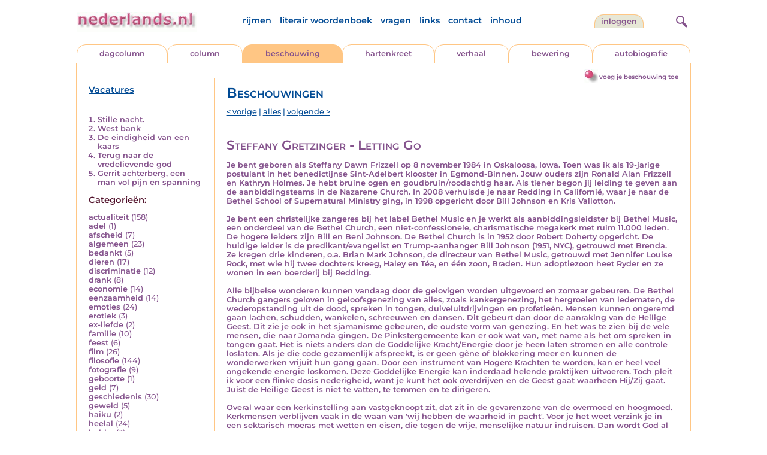

--- FILE ---
content_type: text/html; charset=UTF-8
request_url: https://www.nederlands.nl/nedermap/beschouwingen/beschouwing/149320.html
body_size: 8601
content:
<!DOCTYPE HTML PUBLIC "-//W3C//DTD HTML 4.01 Transitional//EN" "http://www.w3.org/TR/html4/loose.dtd">
<html>
<head>
<title>Steffany Gretzinger - Letting Go - Nederlands.nl</title>
<meta name='description' content='Je bent geboren als Steffany Dawn Frizzell op 8 november 1984 in Oskaloosa, Iowa. Toen was ik als 19-jarige postulant in het benedictijnse Sint-Adelbert kl...' />
<meta name='keywords' content='Steffany,Gretzinger' />
<meta charset="utf-8"/>
<meta name="viewport" content="width=device-width">
<link rel="stylesheet" href="/assets/main.css?m=1766486158" type="text/css">
<script src="https://code.jquery.com/jquery-3.7.1.min.js" integrity="sha256-/JqT3SQfawRcv/BIHPThkBvs0OEvtFFmqPF/lYI/Cxo=" crossorigin="anonymous"></script>
<script language='JavaScript' type="module" src='/assets/main.js?m=1766486158'></script>
<script>
    window.RECAPTCHA_SITE_KEY = '6LcAujwlAAAAAFfX_BKOe7wVGByzBI3YpYdXfVRC';
</script>
</head>
<body bgcolor='#FFFFFF' text='#84528C' link='#84528C' vlink='#84528C' alink='#84528C'>
<header class="header">
<div class="item logo">
<a href="/" target="_top"><img src="/pic/nederlandsnl.jpg"   border="0" alt="nederlands.nl" class="logo"></a>
</div>
<div class="item menu">
    <ul class="pages blue">
        <li><a href='https://rijmwoordenboek.gedichten.nl/'>rijmen</a></li>
        <li><a href='/literair-woordenboek/'>literair woordenboek</a></li>
        <li><a href='/vragen.php'>vragen</a></li>
        <li><a href='/links.php'>links</a></li>
        <li><a href='/contact.php'>contact</a></li>
        <li><a href='/sitemap.php'>inhoud</a></li>
    </ul>
</div>
<div class="item welkom">
<span>
<a href="/login/" class="button">Inloggen</a></span>
</div>

<div class="item search">
<form name="zoekged" action="/nederindex" enctype="multipart/form-data">
<input type="text" name="tekst" style="width: 75%; height: 24px" placeholder="Zoeken op auteur, categorie of tekst">
<input type="hidden" value="submit">
<input type="hidden" name="mode" value="zoek">
<input type="hidden" name="type" value="default">
<input type="submit" value="Zoek" border="0" style="margin-left: 10px;">
</form>
</div>
<div class="item hamburger">
    <button class="navigation-control" type="button" id="navigation-control">
        <div class="bar1"></div>
        <div class="bar2"></div>
        <div class="bar3"></div>
    </button>
</div>
<div class="item searchicon">
    <button class="search-control" type="button" id="search-control">
        <div class="circle"></div>
        <div class="bar1"></div>
        <div class="bar2"></div>
    </button>
</div>
</header>
<nav class="item">
    <ul class="pages blue">
        <li><a href='https://rijmwoordenboek.nederlands.nl/'>rijmen</a></li>
        <li><a href='/literair-woordenboek/'>literair woordenboek</a></li>
        <li><a href='/vragen.php'>vragen</a></li>
        <li><a href='/links.php'>links</a></li>
        <li><a href='/contact.php'>contact</a></li>
        <li><a href='/sitemap.php'>inhoud</a></li>
    </ul>
    <div class="tabs purple">
        <div class="tab "><a href="/nedermap/dagcolumn/index.html" target="_top">dagcolumn</a></div>
        <div class="tab "><a href="/nedermap/column/index.html" target="_top">column</a></div>
        <div class="tab active"><a href="/nedermap/beschouwing/index.html" target="_top">beschouwing</a></div>
        <div class="tab "><a href="/nedermap/hartenkreet/index.html" target="_top">hartenkreet</a></div>
        <div class="tab "><a href="/nedermap/verhaal/index.html" target="_top">verhaal</a></div>
        <div class="tab "><a href="/nedermap/bewering/index.html" target="_top">bewering</a></div>
        <div class="tab "><a href="/nedermap/autobiografie/index.html" target="_top">autobiografie</a></div>
</div>
    <ul class="pages red">
    <li><a href="/login/">inloggen</a></li>    </ul>
</nav>

<section class="content" align='center'><div style="float: right" class="subheader">    <span class="item purple_link"><a href="/beschouwing/toevoegen" class="bal-link">voeg je beschouwing toe</a></span></div>    <main class="container">
        <aside class="categories">
            <h2 class="vacancies blue"><a href='/vacatures.php'>Vacatures</a></h2>
            <div class='top'><ol><li><a href='/nedermap/beschouwingen/beschouwing/156051.html'>Stille nacht.</a></li><li><a href='/nedermap/beschouwingen/beschouwing/155782.html'>West bank</a></li><li><a href='/nedermap/beschouwingen/beschouwing/156030.html'>De eindigheid van een kaars</a></li><li><a href='/nedermap/beschouwingen/beschouwing/155793.html'>Terug naar de vredelievende god</a></li><li><a href='/nedermap/beschouwingen/beschouwing/155921.html'>Gerrit achterberg, een man vol pijn en spanning</a></li></ol></div></div><div class='dropdown'><form action=""><select id="category-selection" onchange="location = this.value;" placeholder="Kies een categorie">    <option value="">Kies een categorie</option>    <option value='/nedermap/beschouwingen/categorie/actualiteit.html'>actualiteit (158)</option>    <option value='/nedermap/beschouwingen/categorie/adel.html'>adel (1)</option>    <option value='/nedermap/beschouwingen/categorie/afscheid.html'>afscheid (7)</option>    <option value='/nedermap/beschouwingen/categorie/algemeen.html'>algemeen (23)</option>    <option value='/nedermap/beschouwingen/categorie/bedankt.html'>bedankt (5)</option>    <option value='/nedermap/beschouwingen/categorie/dieren.html'>dieren (17)</option>    <option value='/nedermap/beschouwingen/categorie/discriminatie.html'>discriminatie (12)</option>    <option value='/nedermap/beschouwingen/categorie/drank.html'>drank (8)</option>    <option value='/nedermap/beschouwingen/categorie/economie.html'>economie (14)</option>    <option value='/nedermap/beschouwingen/categorie/eenzaamheid.html'>eenzaamheid (14)</option>    <option value='/nedermap/beschouwingen/categorie/emoties.html'>emoties (24)</option>    <option value='/nedermap/beschouwingen/categorie/erotiek.html'>erotiek (3)</option>    <option value='/nedermap/beschouwingen/categorie/ex-liefde.html'>ex-liefde (2)</option>    <option value='/nedermap/beschouwingen/categorie/familie.html'>familie (10)</option>    <option value='/nedermap/beschouwingen/categorie/feest.html'>feest (6)</option>    <option value='/nedermap/beschouwingen/categorie/film.html'>film (26)</option>    <option value='/nedermap/beschouwingen/categorie/filosofie.html'>filosofie (144)</option>    <option value='/nedermap/beschouwingen/categorie/fotografie.html'>fotografie (9)</option>    <option value='/nedermap/beschouwingen/categorie/geboorte.html'>geboorte (1)</option>    <option value='/nedermap/beschouwingen/categorie/geld.html'>geld (7)</option>    <option value='/nedermap/beschouwingen/categorie/geschiedenis.html'>geschiedenis (30)</option>    <option value='/nedermap/beschouwingen/categorie/geweld.html'>geweld (5)</option>    <option value='/nedermap/beschouwingen/categorie/haiku.html'>haiku (2)</option>    <option value='/nedermap/beschouwingen/categorie/heelal.html'>heelal (24)</option>    <option value='/nedermap/beschouwingen/categorie/hobby.html'>hobby (3)</option>    <option value='/nedermap/beschouwingen/categorie/humor.html'>humor (27)</option>    <option value='/nedermap/beschouwingen/categorie/huwelijk.html'>huwelijk (1)</option>    <option value='/nedermap/beschouwingen/categorie/idool.html'>idool (2549)</option>    <option value='/nedermap/beschouwingen/categorie/individu.html'>individu (10)</option>    <option value='/nedermap/beschouwingen/categorie/internet.html'>internet (6)</option>    <option value='/nedermap/beschouwingen/categorie/jaargetijden.html'>jaargetijden (7)</option>    <option value='/nedermap/beschouwingen/categorie/kerstmis.html'>kerstmis (14)</option>    <option value='/nedermap/beschouwingen/categorie/kinderen.html'>kinderen (20)</option>    <option value='/nedermap/beschouwingen/categorie/koningshuis.html'>koningshuis (13)</option>    <option value='/nedermap/beschouwingen/categorie/kunst.html'>kunst (50)</option>    <option value='/nedermap/beschouwingen/categorie/landschap.html'>landschap (4)</option>    <option value='/nedermap/beschouwingen/categorie/lichaam.html'>lichaam (4)</option>    <option value='/nedermap/beschouwingen/categorie/liefde.html'>liefde (38)</option>    <option value='/nedermap/beschouwingen/categorie/literatuur.html'>literatuur (537)</option>    <option value='/nedermap/beschouwingen/categorie/maatschappij.html'>maatschappij (89)</option>    <option value='/nedermap/beschouwingen/categorie/mannen.html'>mannen (3)</option>    <option value='/nedermap/beschouwingen/categorie/milieu.html'>milieu (15)</option>    <option value='/nedermap/beschouwingen/categorie/misdaad.html'>misdaad (30)</option>    <option value='/nedermap/beschouwingen/categorie/moraal.html'>moraal (20)</option>    <option value='/nedermap/beschouwingen/categorie/muziek.html'>muziek (447)</option>    <option value='/nedermap/beschouwingen/categorie/natuur.html'>natuur (28)</option>    <option value='/nedermap/beschouwingen/categorie/oorlog.html'>oorlog (43)</option>    <option value='/nedermap/beschouwingen/categorie/ouderen.html'>ouderen (1)</option>    <option value='/nedermap/beschouwingen/categorie/ouders.html'>ouders (2)</option>    <option value='/nedermap/beschouwingen/categorie/overig.html'>overig (14)</option>    <option value='/nedermap/beschouwingen/categorie/overlijden.html'>overlijden (27)</option>    <option value='/nedermap/beschouwingen/categorie/partner.html'>partner (2)</option>    <option value='/nedermap/beschouwingen/categorie/pesten.html'>pesten (5)</option>    <option value='/nedermap/beschouwingen/categorie/poesiealbum.html'>poesiealbum (1)</option>    <option value='/nedermap/beschouwingen/categorie/politiek.html'>politiek (79)</option>    <option value='/nedermap/beschouwingen/categorie/psychologie.html'>psychologie (86)</option>    <option value='/nedermap/beschouwingen/categorie/rampen.html'>rampen (8)</option>    <option value='/nedermap/beschouwingen/categorie/reizen.html'>reizen (29)</option>    <option value='/nedermap/beschouwingen/categorie/religie.html'>religie (138)</option>    <option value='/nedermap/beschouwingen/categorie/schilderkunst.html'>schilderkunst (85)</option>    <option value='/nedermap/beschouwingen/categorie/school.html'>school (4)</option>    <option value='/nedermap/beschouwingen/categorie/sinterklaas.html'>sinterklaas (5)</option>    <option value='/nedermap/beschouwingen/categorie/sms.html'>sms (1)</option>    <option value='/nedermap/beschouwingen/categorie/snelsonnet.html'>snelsonnet (1)</option>    <option value='/nedermap/beschouwingen/categorie/spijt.html'>spijt (2)</option>    <option value='/nedermap/beschouwingen/categorie/sport.html'>sport (24)</option>    <option value='/nedermap/beschouwingen/categorie/taal.html'>taal (25)</option>    <option value='/nedermap/beschouwingen/categorie/tijd.html'>tijd (31)</option>    <option value='/nedermap/beschouwingen/categorie/toneel.html'>toneel (6)</option>    <option value='/nedermap/beschouwingen/categorie/vakantie.html'>vakantie (7)</option>    <option value='/nedermap/beschouwingen/categorie/valentijn.html'>valentijn (1)</option>    <option value='/nedermap/beschouwingen/categorie/verdriet.html'>verdriet (6)</option>    <option value='/nedermap/beschouwingen/categorie/verhuizen.html'>verhuizen (1)</option>    <option value='/nedermap/beschouwingen/categorie/verkeer.html'>verkeer (8)</option>    <option value='/nedermap/beschouwingen/categorie/voedsel.html'>voedsel (5)</option>    <option value='/nedermap/beschouwingen/categorie/vriendschap.html'>vriendschap (1)</option>    <option value='/nedermap/beschouwingen/categorie/vrijheid.html'>vrijheid (24)</option>    <option value='/nedermap/beschouwingen/categorie/vrouwen.html'>vrouwen (17)</option>    <option value='/nedermap/beschouwingen/categorie/welzijn.html'>welzijn (17)</option>    <option value='/nedermap/beschouwingen/categorie/wereld.html'>wereld (46)</option>    <option value='/nedermap/beschouwingen/categorie/werk.html'>werk (22)</option>    <option value='/nedermap/beschouwingen/categorie/wetenschap.html'>wetenschap (28)</option>    <option value='/nedermap/beschouwingen/categorie/woede.html'>woede (5)</option>    <option value='/nedermap/beschouwingen/categorie/woonoord.html'>woonoord (5)</option>    <option value='/nedermap/beschouwingen/categorie/ziekte.html'>ziekte (48)</option></select></form></div><div class='list'><h2 class='red'>Categorie&euml;n:</h2><ul><li><a href='/nedermap/beschouwingen/categorie/actualiteit.html' style='text-decoration:none;'>actualiteit</a> <span class='count'>(158)</span></li><li><a href='/nedermap/beschouwingen/categorie/adel.html' style='text-decoration:none;'>adel</a> <span class='count'>(1)</span></li><li><a href='/nedermap/beschouwingen/categorie/afscheid.html' style='text-decoration:none;'>afscheid</a> <span class='count'>(7)</span></li><li><a href='/nedermap/beschouwingen/categorie/algemeen.html' style='text-decoration:none;'>algemeen</a> <span class='count'>(23)</span></li><li><a href='/nedermap/beschouwingen/categorie/bedankt.html' style='text-decoration:none;'>bedankt</a> <span class='count'>(5)</span></li><li><a href='/nedermap/beschouwingen/categorie/dieren.html' style='text-decoration:none;'>dieren</a> <span class='count'>(17)</span></li><li><a href='/nedermap/beschouwingen/categorie/discriminatie.html' style='text-decoration:none;'>discriminatie</a> <span class='count'>(12)</span></li><li><a href='/nedermap/beschouwingen/categorie/drank.html' style='text-decoration:none;'>drank</a> <span class='count'>(8)</span></li><li><a href='/nedermap/beschouwingen/categorie/economie.html' style='text-decoration:none;'>economie</a> <span class='count'>(14)</span></li><li><a href='/nedermap/beschouwingen/categorie/eenzaamheid.html' style='text-decoration:none;'>eenzaamheid</a> <span class='count'>(14)</span></li><li><a href='/nedermap/beschouwingen/categorie/emoties.html' style='text-decoration:none;'>emoties</a> <span class='count'>(24)</span></li><li><a href='/nedermap/beschouwingen/categorie/erotiek.html' style='text-decoration:none;'>erotiek</a> <span class='count'>(3)</span></li><li><a href='/nedermap/beschouwingen/categorie/ex-liefde.html' style='text-decoration:none;'>ex-liefde</a> <span class='count'>(2)</span></li><li><a href='/nedermap/beschouwingen/categorie/familie.html' style='text-decoration:none;'>familie</a> <span class='count'>(10)</span></li><li><a href='/nedermap/beschouwingen/categorie/feest.html' style='text-decoration:none;'>feest</a> <span class='count'>(6)</span></li><li><a href='/nedermap/beschouwingen/categorie/film.html' style='text-decoration:none;'>film</a> <span class='count'>(26)</span></li><li><a href='/nedermap/beschouwingen/categorie/filosofie.html' style='text-decoration:none;'>filosofie</a> <span class='count'>(144)</span></li><li><a href='/nedermap/beschouwingen/categorie/fotografie.html' style='text-decoration:none;'>fotografie</a> <span class='count'>(9)</span></li><li><a href='/nedermap/beschouwingen/categorie/geboorte.html' style='text-decoration:none;'>geboorte</a> <span class='count'>(1)</span></li><li><a href='/nedermap/beschouwingen/categorie/geld.html' style='text-decoration:none;'>geld</a> <span class='count'>(7)</span></li><li><a href='/nedermap/beschouwingen/categorie/geschiedenis.html' style='text-decoration:none;'>geschiedenis</a> <span class='count'>(30)</span></li><li><a href='/nedermap/beschouwingen/categorie/geweld.html' style='text-decoration:none;'>geweld</a> <span class='count'>(5)</span></li><li><a href='/nedermap/beschouwingen/categorie/haiku.html' style='text-decoration:none;'>haiku</a> <span class='count'>(2)</span></li><li><a href='/nedermap/beschouwingen/categorie/heelal.html' style='text-decoration:none;'>heelal</a> <span class='count'>(24)</span></li><li><a href='/nedermap/beschouwingen/categorie/hobby.html' style='text-decoration:none;'>hobby</a> <span class='count'>(3)</span></li><li><a href='/nedermap/beschouwingen/categorie/humor.html' style='text-decoration:none;'>humor</a> <span class='count'>(27)</span></li><li><a href='/nedermap/beschouwingen/categorie/huwelijk.html' style='text-decoration:none;'>huwelijk</a> <span class='count'>(1)</span></li><li><a href='/nedermap/beschouwingen/categorie/idool.html' style='text-decoration:none;'>idool</a> <span class='count'>(2549)</span></li><li><a href='/nedermap/beschouwingen/categorie/individu.html' style='text-decoration:none;'>individu</a> <span class='count'>(10)</span></li><li><a href='/nedermap/beschouwingen/categorie/internet.html' style='text-decoration:none;'>internet</a> <span class='count'>(6)</span></li><li><a href='/nedermap/beschouwingen/categorie/jaargetijden.html' style='text-decoration:none;'>jaargetijden</a> <span class='count'>(7)</span></li><li><a href='/nedermap/beschouwingen/categorie/kerstmis.html' style='text-decoration:none;'>kerstmis</a> <span class='count'>(14)</span></li><li><a href='/nedermap/beschouwingen/categorie/kinderen.html' style='text-decoration:none;'>kinderen</a> <span class='count'>(20)</span></li><li><a href='/nedermap/beschouwingen/categorie/koningshuis.html' style='text-decoration:none;'>koningshuis</a> <span class='count'>(13)</span></li><li><a href='/nedermap/beschouwingen/categorie/kunst.html' style='text-decoration:none;'>kunst</a> <span class='count'>(50)</span></li><li><a href='/nedermap/beschouwingen/categorie/landschap.html' style='text-decoration:none;'>landschap</a> <span class='count'>(4)</span></li><li><a href='/nedermap/beschouwingen/categorie/lichaam.html' style='text-decoration:none;'>lichaam</a> <span class='count'>(4)</span></li><li><a href='/nedermap/beschouwingen/categorie/liefde.html' style='text-decoration:none;'>liefde</a> <span class='count'>(38)</span></li><li><a href='/nedermap/beschouwingen/categorie/literatuur.html' style='text-decoration:none;'>literatuur</a> <span class='count'>(537)</span></li><li><a href='/nedermap/beschouwingen/categorie/maatschappij.html' style='text-decoration:none;'>maatschappij</a> <span class='count'>(89)</span></li><li><a href='/nedermap/beschouwingen/categorie/mannen.html' style='text-decoration:none;'>mannen</a> <span class='count'>(3)</span></li><li><a href='/nedermap/beschouwingen/categorie/milieu.html' style='text-decoration:none;'>milieu</a> <span class='count'>(15)</span></li><li><a href='/nedermap/beschouwingen/categorie/misdaad.html' style='text-decoration:none;'>misdaad</a> <span class='count'>(30)</span></li><li><a href='/nedermap/beschouwingen/categorie/moraal.html' style='text-decoration:none;'>moraal</a> <span class='count'>(20)</span></li><li><a href='/nedermap/beschouwingen/categorie/muziek.html' style='text-decoration:none;'>muziek</a> <span class='count'>(447)</span></li><li><a href='/nedermap/beschouwingen/categorie/natuur.html' style='text-decoration:none;'>natuur</a> <span class='count'>(28)</span></li><li><a href='/nedermap/beschouwingen/categorie/oorlog.html' style='text-decoration:none;'>oorlog</a> <span class='count'>(43)</span></li><li><a href='/nedermap/beschouwingen/categorie/ouderen.html' style='text-decoration:none;'>ouderen</a> <span class='count'>(1)</span></li><li><a href='/nedermap/beschouwingen/categorie/ouders.html' style='text-decoration:none;'>ouders</a> <span class='count'>(2)</span></li><li><a href='/nedermap/beschouwingen/categorie/overig.html' style='text-decoration:none;'>overig</a> <span class='count'>(14)</span></li><li><a href='/nedermap/beschouwingen/categorie/overlijden.html' style='text-decoration:none;'>overlijden</a> <span class='count'>(27)</span></li><li><a href='/nedermap/beschouwingen/categorie/partner.html' style='text-decoration:none;'>partner</a> <span class='count'>(2)</span></li><li><a href='/nedermap/beschouwingen/categorie/pesten.html' style='text-decoration:none;'>pesten</a> <span class='count'>(5)</span></li><li><a href='/nedermap/beschouwingen/categorie/poesiealbum.html' style='text-decoration:none;'>poesiealbum</a> <span class='count'>(1)</span></li><li><a href='/nedermap/beschouwingen/categorie/politiek.html' style='text-decoration:none;'>politiek</a> <span class='count'>(79)</span></li><li><a href='/nedermap/beschouwingen/categorie/psychologie.html' style='text-decoration:none;'>psychologie</a> <span class='count'>(86)</span></li><li><a href='/nedermap/beschouwingen/categorie/rampen.html' style='text-decoration:none;'>rampen</a> <span class='count'>(8)</span></li><li><a href='/nedermap/beschouwingen/categorie/reizen.html' style='text-decoration:none;'>reizen</a> <span class='count'>(29)</span></li><li><a href='/nedermap/beschouwingen/categorie/religie.html' style='text-decoration:none;'>religie</a> <span class='count'>(138)</span></li><li><a href='/nedermap/beschouwingen/categorie/schilderkunst.html' style='text-decoration:none;'>schilderkunst</a> <span class='count'>(85)</span></li><li><a href='/nedermap/beschouwingen/categorie/school.html' style='text-decoration:none;'>school</a> <span class='count'>(4)</span></li><li><a href='/nedermap/beschouwingen/categorie/sinterklaas.html' style='text-decoration:none;'>sinterklaas</a> <span class='count'>(5)</span></li><li><a href='/nedermap/beschouwingen/categorie/sms.html' style='text-decoration:none;'>sms</a> <span class='count'>(1)</span></li><li><a href='/nedermap/beschouwingen/categorie/snelsonnet.html' style='text-decoration:none;'>snelsonnet</a> <span class='count'>(1)</span></li><li><a href='/nedermap/beschouwingen/categorie/spijt.html' style='text-decoration:none;'>spijt</a> <span class='count'>(2)</span></li><li><a href='/nedermap/beschouwingen/categorie/sport.html' style='text-decoration:none;'>sport</a> <span class='count'>(24)</span></li><li><a href='/nedermap/beschouwingen/categorie/taal.html' style='text-decoration:none;'>taal</a> <span class='count'>(25)</span></li><li><a href='/nedermap/beschouwingen/categorie/tijd.html' style='text-decoration:none;'>tijd</a> <span class='count'>(31)</span></li><li><a href='/nedermap/beschouwingen/categorie/toneel.html' style='text-decoration:none;'>toneel</a> <span class='count'>(6)</span></li><li><a href='/nedermap/beschouwingen/categorie/vakantie.html' style='text-decoration:none;'>vakantie</a> <span class='count'>(7)</span></li><li><a href='/nedermap/beschouwingen/categorie/valentijn.html' style='text-decoration:none;'>valentijn</a> <span class='count'>(1)</span></li><li><a href='/nedermap/beschouwingen/categorie/verdriet.html' style='text-decoration:none;'>verdriet</a> <span class='count'>(6)</span></li><li><a href='/nedermap/beschouwingen/categorie/verhuizen.html' style='text-decoration:none;'>verhuizen</a> <span class='count'>(1)</span></li><li><a href='/nedermap/beschouwingen/categorie/verkeer.html' style='text-decoration:none;'>verkeer</a> <span class='count'>(8)</span></li><li><a href='/nedermap/beschouwingen/categorie/voedsel.html' style='text-decoration:none;'>voedsel</a> <span class='count'>(5)</span></li><li><a href='/nedermap/beschouwingen/categorie/vriendschap.html' style='text-decoration:none;'>vriendschap</a> <span class='count'>(1)</span></li><li><a href='/nedermap/beschouwingen/categorie/vrijheid.html' style='text-decoration:none;'>vrijheid</a> <span class='count'>(24)</span></li><li><a href='/nedermap/beschouwingen/categorie/vrouwen.html' style='text-decoration:none;'>vrouwen</a> <span class='count'>(17)</span></li><li><a href='/nedermap/beschouwingen/categorie/welzijn.html' style='text-decoration:none;'>welzijn</a> <span class='count'>(17)</span></li><li><a href='/nedermap/beschouwingen/categorie/wereld.html' style='text-decoration:none;'>wereld</a> <span class='count'>(46)</span></li><li><a href='/nedermap/beschouwingen/categorie/werk.html' style='text-decoration:none;'>werk</a> <span class='count'>(22)</span></li><li><a href='/nedermap/beschouwingen/categorie/wetenschap.html' style='text-decoration:none;'>wetenschap</a> <span class='count'>(28)</span></li><li><a href='/nedermap/beschouwingen/categorie/woede.html' style='text-decoration:none;'>woede</a> <span class='count'>(5)</span></li><li><a href='/nedermap/beschouwingen/categorie/woonoord.html' style='text-decoration:none;'>woonoord</a> <span class='count'>(5)</span></li><li><a href='/nedermap/beschouwingen/categorie/ziekte.html' style='text-decoration:none;'>ziekte</a> <span class='count'>(48)</span></li></ul></div>        </aside>

        <div class="content">
                        <h2 class="nedermap_titel">Beschouwingen</h2><nav class='nextprev blue'>
<a href='/nedermap/beschouwingen/beschouwing/149316.html?browse=tabblad'>&lt; vorige</a> | <a href='/nedermap/beschouwingen/alles.html'>alles</a> | <a href='/nedermap/beschouwingen/beschouwing/149329.html?browse=tabblad'>volgende &gt;</a></nav>
<article id='content'>
<!-- google_ad_section_start --><h1 class='inzending-titel'>Steffany Gretzinger - Letting Go</h1>
<p>Je bent geboren als Steffany Dawn Frizzell op 8 november 1984 in Oskaloosa, Iowa. Toen was ik als 19-jarige postulant in het benedictijnse Sint-Adelbert klooster in Egmond-Binnen. Jouw ouders zijn Ronald Alan Frizzell en Kathryn Holmes. Je hebt bruine ogen en goudbruin/roodachtig haar. Als tiener begon jij leiding te geven aan de aanbiddingsteams in de Nazarene Church. In 2008 verhuisde je naar Redding in Californi&euml;, waar je naar de Bethel School of Supernatural Ministry ging, in 1998 opgericht door Bill Johnson en Kris Vallotton.<br />
<br />
Je bent een christelijke zangeres bij het label Bethel Music en je werkt als aanbiddingsleidster bij Bethel Music, een onderdeel van de Bethel Church, een niet-confessionele, charismatische megakerk met ruim 11.000 leden. De hogere leiders zijn Bill en Beni Johnson. De Bethel Church is in 1952 door Robert Doherty opgericht. De huidige leider is de predikant/evangelist en Trump-aanhanger Bill Johnson (1951, NYC), getrouwd met Brenda. Ze kregen drie kinderen, o.a. Brian Mark Johnson, de directeur van Bethel Music, getrouwd met Jennifer Louise Rock, met wie hij twee dochters kreeg, Haley en T&eacute;a, en &eacute;&eacute;n zoon, Braden. Hun adoptiezoon heet Ryder en ze wonen in een boerderij bij Redding. <br />
<br />
Alle bijbelse wonderen kunnen vandaag door de gelovigen worden uitgevoerd en zomaar gebeuren. De Bethel Church gangers geloven in geloofsgenezing van alles, zoals kankergenezing, het hergroeien van ledematen, de wederopstanding uit de dood, spreken in tongen, duiveluitdrijvingen en profetie&euml;n. Mensen kunnen ongeremd gaan lachen, schudden, wankelen, schreeuwen en dansen. Dit gebeurt dan door de aanraking van de Heilige Geest. Dit zie je ook in het sjamanisme gebeuren, de oudste vorm van genezing. En het was te zien bij de vele mensen, die naar Jomanda gingen. De Pinkstergemeente kan er ook wat van, met name als het om spreken in tongen gaat. Het is niets anders dan de Goddelijke Kracht/Energie door je heen laten stromen en alle controle loslaten. Als je die code gezamenlijk afspreekt, is er geen g&ecirc;ne of blokkering meer en kunnen de wonderwerken vrijuit hun gang gaan. Door een instrument van Hogere Krachten te worden, kan er heel veel ongekende energie loskomen. Deze Goddelijke Energie kan inderdaad helende praktijken uitvoeren. Toch pleit ik voor een flinke dosis nederigheid, want je kunt het ook overdrijven en de Geest gaat waarheen Hij/Zij gaat. Juist de Heilige Geest is niet te vatten, te temmen en te dirigeren.<br />
<br />
Overal waar een kerkinstelling aan vastgeknoopt zit, dat zit in de gevarenzone van de overmoed en hoogmoed. Kerkmensen verblijven vaak in de waan van &#039;wij hebben de waarheid in pacht&#039;. Voor je het weet verzink je in een sektarisch moeras met wetten en eisen, die tegen de vrije, menselijke natuur indruisen. Dan wordt God al gauw een afgodsbeeld in dienst van kleinmenselijke ondeugden. Mensen zoals in de Bethel Church houden er vaak hypocriete, bekrompen en benauwde overtuigingen op na. Zo is Bill Johnson bijvoorbeeld tegen homoseksualiteit en noemt hij dit &#039;een zonde en schending van het ontwerp&#039;. Van de schepping dus. Hij zegt, dat de lichamen niet op die manier bij elkander passen. Alsof homoseksualiteit puur lichamelijk zou zijn en tederheid, kussen en strelingen er geen onderdeel van uitmaken. Alsof het samen genieten van bijvoorbeeld lekker eten, films, theater, natuurwandelingen, reizen, badderen, babbelen, kleren kopen, kunst bewonderen, fietsen, zwemmen en lachen er niet bij hoort. Ik ben bang dat dit geestelijke gif van de homofoob Bill nog lang gaat nawerken in zijn slaafse onderdanen. Ik kan me bijna niet voorstellen, dat de generatie van Steffany ook zo walgelijk ouderwets denkt, maar ik weet hoe slinks demagogen van leer kunnen trekken. Zeker die van zogenaamd christelijke signatuur.<br />
<br />
Jouw moeder is een schrijfster en zij is betrokken bij de christelijke muziekindustrie in Nashville. Op 24 januari 2012 zong jij jouw song &#039;You Know Me&#039; en &#039;My Dear&#039; met Hunter Thompson op het album &#039;The Loft Sessions&#039; van het Bethel Music collectief. Op 1 oktober 2012 zong je &#039;Poet&#039; op &#039;For the Sake of the World&#039; van het Bethel Music collectief. Op 3 mei 2013 zong je &#039;Letting Go&#039; en &#039;Be Still&#039; op &#039;Tides&#039; van Bethel Music. Op het album &#039;You Make Me Brave: Live at the Civic&#039; van Bethel Music zing je &#039;We Dance&#039; en op &#039;Have It All&#039; zing je &#039;Pieces&#039;, samen met de Canadese zangeres Amanda Lindsey Cook (Falk). Amanda&#039;s album &#039;Brave New World&#039; uit 2015 bevat ook &#039;Pieces&#039;. De leiders zien vaak engelen en in de lucht gegooide elektriciteitsballen. Ze zien ook een wolk van goudstof/gouden glitter. Hun helderziende vermogens worden door hun Worship-zang blijkbaar sterk geactiveerd. Toch is het bijzonder merkwaardig, dat zij aan de ene kant zeggen, dat zij door de Heilige Geest zijn vervuld, terwijl zij aan de andere kant geen enkele genade met homoseksuele medemensen tonen. Sterker nog, ze zelfs de grond in trappen. Zolang ze zulke achterlijke en blasfemische idee&euml;n blijven vasthouden, gniffel ik me suf om die Heilige Geest van hen. De Heilige Geest is de Liefdesgeest en daar heeft Paulus, die homoseksueel was, mooie dingen over geschreven. <br />
<br />
Jij bent in 2012 getrouwd met Stephen Gretzinger en jullie dochter heet Wonder Grace. Toen je in verwachting was van haar, heb jij jouw debuutalbum &#039;The Undoing&#039; opgenomen. Dit album verscheen op 25 augustus 2014, in samenwerking met Jeff Schneeweis. Met naast de titelsong &#039;Morning Song&#039;, &#039;Constant One&#039;, &#039;Out of Hiding&#039;, &#039;I Spoke Up&#039;, &#039;Cecie&#039;s Lullaby&#039;, &#039;Promise I Always Will&#039;, &#039;Steady Heart&#039;, &#039;No Fear in Love&#039;, &#039;Open Up Let the Light In&#039; en &#039;Getting There&#039;. Op 4 mei 2018 verscheen &#039;Blackout&#039;, met &#039;Save Me&#039;, &#039;Dust&#039;, &#039;Bright Ones&#039;, &#039;Confident&#039;, &#039;Sing My Way Back&#039;, &#039;All That Lives Forever&#039;, &#039;Forever Amen&#039;, &#039;Tell Me The Truth&#039;, &#039;This Is The Sound&#039;, &#039;Open Over Us&#039;, &#039;Oxygen&#039; en &#039;Paradigm&#039;. Op 26 juni 2020 verscheen &#039;Forever Amen&#039;, met naast de titelsong &#039;Remember&#039;, &#039;More to Me&#039;, &#039;No One Ever Cared for Me Like Jesus&#039;, &#039;Olive Grove&#039;, &#039;This Close&#039;, &#039;Center of All History&#039;, &#039;Christ the Lord Is With Me&#039; en &#039;Great Assembly&#039;. <br />
<br />
In februari 2019 verhuisde jij naar Nashville, waar jij bij de Grace Center Church bent aangesloten. Je bent een aanbiddingsleidster in de Wooster Church of the Nazarene in Wooster, Ohio, waar jouw vader &eacute;&eacute;n van de associate pastors is. Afgezien van jouw kerkse gevangenschap, is jouw stem onaangetast door giftige indoctrinatie en herken ik meteen een originele, authentieke, zuivere en volop gepassioneerde zangkunst. De passie om zo voluit te zingen, komt duidelijk voort uit jouw intense liefde voor Christus Jezus. Uit jouw wilskracht om anderen te laten delen in Zijn Liefdeslicht. Ik erken de opbeurende magie van jouw bezielde zangkunst en jouw prachtige performance. Dat je aan een kerk zit vastgeketend, neem ik dan maar voor lief, wis ik uit mijn geheugen, laat ik gaan. <br />
Gretzinger: Great singer!<br/><br/><p class='toelichting purple' style='font-weight: normal;'></p><span style='font-weight: normal'><i>Schrijver: <a title='Zoek meer van deze schrijver...' href='/schrijver/Joanan+Rutgers'>Joanan Rutgers</a><br/>26 februari 2021<br/></i></span><br/><br/><span class='red'>Geplaatst in de categorie: <a href='/nederindex/?cat=idool&siteid=1'>idool</a></span><br/><div class='tags'><a href='/nederindex/?tekst=Steffany&mode=zoek&type=tabblad' class='tag'><img src='/pic/font-awesome/tag.svg' class='icon'/>Steffany</a> <a href='/nederindex/?tekst=Gretzinger&mode=zoek&type=tabblad' class='tag'><img src='/pic/font-awesome/tag.svg' class='icon'/>Gretzinger</a> </div><!-- google_ad_section_end --><br/><div class="rating clickable" data-gedid="149320"><ul class="star-rating"><li class="current-rating" style="width:0em;"></li><li><a href="#" data-rating="6" title="1 van 5 sterren" class="one-star">1</a></li><li><a href="#" data-rating="7" title="2 van 5 sterren" class="two-stars">2</a></li><li><a href="#" data-rating="8" title="3 van 5 sterren" class="three-stars">3</a></li><li><a href="#" data-rating="9" title="4 van 5 sterren" class="four-stars">4</a></li><li><a href="#" data-rating="10" title="5 van 5 sterren" class="five-stars">5</a></li></ul> <span id="current-rating-result" class="current-rating-result grey">Er is nog niet op deze inzending gestemd.<span class="views" title="Deze inzending is 532 keer bekeken."><img src="/pic/font-awesome/eye.svg" class="eye-icon" alt="aantal keer bekeken" /> 532</span></span></div></article><a name='reacties'></a><p class='red'>Er zijn nog geen reacties op deze inzending.</p><div class='separator'></div>                           <br/>
                            <a name='addcomment'></a>
                            <span class='purple'>
<img src='/pic/reageer.gif' border=0 alt='' style='vertical-align:middle; padding-right: 5px;'>
Geef je reactie op deze inzending:</span><br/><br/>
                            <form method='post' action='/reactie.php' enctype='multipart/form-data'>
                                <input type='hidden' name='gedid' value='149320'>
                                <input type='hidden' name='submit' value='submit'>
                                <div class="form-item">
                                    <label for="naam">Naam:</label>
                                    <input type='text' name='naam' value=''>
                                </div>
                                <div class="form-item">
                                    <label for="email">E-mail:</label>
                                    <input type='text' name='email' value=''>
                                </div>
                                <div class="form-item">
                                    <label for="bericht">Bericht:</label>
                                    <textarea name='bericht' wrap style='width: 100%; max-width: 300px; height: 40px;'></textarea>
                                </div>
                                <span class='red' style='clear:both; font-size: 0.8em;'>
(<input type='checkbox' name='anoniem' checked>
vink aan als je <u>niet</u> wilt dat je e-mailadres voor anderen in beeld verschijnt)</span><br/><br/>
                                <input type='submit' value='Verzenden' border='0' style="float: right;">
                            </form><br/>
                            </div>
    </main>
</section>

<footer class="footer">
    <div class="item"><a href='/nedermap/dagcolumn/index.html' target='_top'>dagcolumn</a></div>
    <div class="item"><a href='/nedermap/columns/index.html' target='_top'>columns</a></div>
    <div class="item"><a href='/nedermap/beschouwingen/index.html' target='_top'>beschouwingen</a></div>
    <div class="item"><a href='/nedermap/hartenkreten/index.html' target='_top'>hartenkreten</a></div>
    <div class="item"><a href='/nedermap/verhalen/index.html' target='_top'>verhalen</a></div>
    <div class="item"><a href='/nedermap/beweringen/index.html' target='_top'>beweringen</a></div
    <div class="item"><a href='/nedermap/autobiografieen/index.html' target='_top'>autobiografieen</a></div>
    <div class="item"><a href='https://rijmwoordenboek.gedichten.nl/' target='_top'>rijmen</a></div>
    <div class="item"><a href='https://www.gedichten.nl/' target='_top'>gedichten.nl</a></div>
    <div class="clearfix" style="width: 100%;"></div>
    <div class="item"><a href='/disclaimer.php' target='_top'>vrijwaring</a></div>
    <div class="item"><a href='/vragen.php' target='_top'>vragen</a></div>
    <div class="item"><a href='/links.php' target='_top'>links</a></div>
    <div class="item"><a href='/zoek.php' target='_top'>zoek</a></div>
    <div class="item"><a href='/contact.php' target='_top'>contact</a></div>
    <div class="item"><a href='/sitemap.php' target='_top'>inhoud</a></div>
</footer>

<!-- Google tag (gtag.js) -->
<script async src="https://www.googletagmanager.com/gtag/js?id=G-JBX7H9BLCS"></script>
<script>
  window.dataLayer = window.dataLayer || [];
  function gtag(){dataLayer.push(arguments);}
  gtag('js', new Date());

  gtag('config', 'G-JBX7H9BLCS', { 'anonymize_ip': true });
</script>
</body>
</html>

--- FILE ---
content_type: text/css
request_url: https://www.nederlands.nl/assets/main.css?m=1766486158
body_size: 12846
content:
@import url(https://fonts.googleapis.com/css?family=Montserrat:500,600);
/*!
	By André Rinas, www.andrerinas.de
	Documentation, www.simplelightbox.com
	Available for use under the MIT License
	Version 2.14.3
*/
body.hidden-scroll {
  overflow: hidden;
}

.sl-overlay {
  position: fixed;
  left: 0;
  right: 0;
  top: 0;
  bottom: 0;
  background: #fff;
  display: none;
  z-index: 1035;
}

.sl-wrapper {
  z-index: 1040;
  width: 100%;
  height: 100%;
  left: 0;
  top: 0;
  position: fixed;
}
.sl-wrapper * {
  box-sizing: border-box;
}
.sl-wrapper button {
  border: 0 none;
  background: transparent;
  font-size: 28px;
  padding: 0;
  cursor: pointer;
}
.sl-wrapper button:hover {
  opacity: 0.7;
}
.sl-wrapper .sl-close {
  display: none;
  position: fixed;
  right: 30px;
  top: 30px;
  z-index: 10060;
  margin-top: -14px;
  margin-right: -14px;
  height: 44px;
  width: 44px;
  line-height: 44px;
  font-family: Arial, Baskerville, monospace;
  color: #000;
  font-size: 3rem;
}
.sl-wrapper .sl-counter {
  display: none;
  position: fixed;
  top: 30px;
  left: 30px;
  z-index: 10060;
  color: #000;
  font-size: 1rem;
}
.sl-wrapper .sl-download {
  display: none;
  position: fixed;
  bottom: 5px;
  width: 100%;
  text-align: center;
  z-index: 10060;
  color: #fff;
  font-size: 1rem;
}
.sl-wrapper .sl-download a {
  color: #fff;
}
.sl-wrapper .sl-navigation {
  width: 100%;
  display: none;
}
.sl-wrapper .sl-navigation button {
  position: fixed;
  top: 50%;
  margin-top: -22px;
  height: 44px;
  width: 22px;
  line-height: 44px;
  text-align: center;
  display: block;
  z-index: 10060;
  font-family: Arial, Baskerville, monospace;
  color: #000;
}
.sl-wrapper .sl-navigation button.sl-next {
  right: 5px;
  font-size: 2rem;
}
.sl-wrapper .sl-navigation button.sl-prev {
  left: 5px;
  font-size: 2rem;
}
@media (min-width: 35.5em) {
  .sl-wrapper .sl-navigation button {
    width: 44px;
  }
  .sl-wrapper .sl-navigation button.sl-next {
    right: 10px;
    font-size: 3rem;
  }
  .sl-wrapper .sl-navigation button.sl-prev {
    left: 10px;
    font-size: 3rem;
  }
}
@media (min-width: 50em) {
  .sl-wrapper .sl-navigation button {
    width: 44px;
  }
  .sl-wrapper .sl-navigation button.sl-next {
    right: 20px;
    font-size: 3rem;
  }
  .sl-wrapper .sl-navigation button.sl-prev {
    left: 20px;
    font-size: 3rem;
  }
}
.sl-wrapper.sl-dir-rtl .sl-navigation {
  direction: ltr;
}
.sl-wrapper .sl-image {
  position: fixed;
  -ms-touch-action: none;
  touch-action: none;
  z-index: 10000;
}
.sl-wrapper .sl-image img {
  margin: 0;
  padding: 0;
  display: block;
  border: 0 none;
  width: 100%;
  height: auto;
}
@media (min-width: 35.5em) {
  .sl-wrapper .sl-image img {
    border: 0 none;
  }
}
@media (min-width: 50em) {
  .sl-wrapper .sl-image img {
    border: 0 none;
  }
}
.sl-wrapper .sl-image iframe {
  background: #000;
  border: 0 none;
}
@media (min-width: 35.5em) {
  .sl-wrapper .sl-image iframe {
    border: 0 none;
  }
}
@media (min-width: 50em) {
  .sl-wrapper .sl-image iframe {
    border: 0 none;
  }
}
.sl-wrapper .sl-image .sl-caption {
  display: none;
  padding: 10px;
  color: #fff;
  background: rgba(0, 0, 0, 0.8);
  font-size: 1rem;
  position: absolute;
  bottom: 0;
  left: 0;
  right: 0;
}
.sl-wrapper .sl-image .sl-caption.pos-top {
  bottom: auto;
  top: 0;
}
.sl-wrapper .sl-image .sl-caption.pos-outside {
  bottom: auto;
}

.sl-spinner {
  display: none;
  border: 5px solid #333;
  border-radius: 40px;
  height: 40px;
  left: 50%;
  margin: -20px 0 0 -20px;
  opacity: 0;
  position: fixed;
  top: 50%;
  width: 40px;
  z-index: 1007;
  -webkit-animation: pulsate 1s ease-out infinite;
  -moz-animation: pulsate 1s ease-out infinite;
  -ms-animation: pulsate 1s ease-out infinite;
  -o-animation: pulsate 1s ease-out infinite;
  animation: pulsate 1s ease-out infinite;
}

.sl-scrollbar-measure {
  position: absolute;
  top: -9999px;
  width: 50px;
  height: 50px;
  overflow: scroll;
}

.sl-transition {
  transition: -moz-transform ease 200ms;
  transition: -ms-transform ease 200ms;
  transition: -o-transform ease 200ms;
  transition: -webkit-transform ease 200ms;
  transition: transform ease 200ms;
}

@-webkit-keyframes pulsate {
  0% {
    transform: scale(0.1);
    opacity: 0;
  }
  50% {
    opacity: 1;
  }
  100% {
    transform: scale(1.2);
    opacity: 0;
  }
}
@keyframes pulsate {
  0% {
    transform: scale(0.1);
    opacity: 0;
  }
  50% {
    opacity: 1;
  }
  100% {
    transform: scale(1.2);
    opacity: 0;
  }
}
@-moz-keyframes pulsate {
  0% {
    transform: scale(0.1);
    opacity: 0;
  }
  50% {
    opacity: 1;
  }
  100% {
    transform: scale(1.2);
    opacity: 0;
  }
}
@-o-keyframes pulsate {
  0% {
    transform: scale(0.1);
    opacity: 0;
  }
  50% {
    opacity: 1;
  }
  100% {
    transform: scale(1.2);
    opacity: 0;
  }
}
@-ms-keyframes pulsate {
  0% {
    transform: scale(0.1);
    opacity: 0;
  }
  50% {
    opacity: 1;
  }
  100% {
    transform: scale(1.2);
    opacity: 0;
  }
}
/**
 * selectize.css (v0.12.6)
 * Copyright (c) 2013–2015 Brian Reavis & contributors
 *
 * Licensed under the Apache License, Version 2.0 (the "License"); you may not use this
 * file except in compliance with the License. You may obtain a copy of the License at:
 * http://www.apache.org/licenses/LICENSE-2.0
 *
 * Unless required by applicable law or agreed to in writing, software distributed under
 * the License is distributed on an "AS IS" BASIS, WITHOUT WARRANTIES OR CONDITIONS OF
 * ANY KIND, either express or implied. See the License for the specific language
 * governing permissions and limitations under the License.
 *
 * @author Brian Reavis <brian@thirdroute.com>
 */

.selectize-control.plugin-drag_drop.multi > .selectize-input > div.ui-sortable-placeholder {
  visibility: visible !important;
  background: #f2f2f2 !important;
  background: rgba(0, 0, 0, 0.06) !important;
  border: 0 none !important;
  -webkit-box-shadow: inset 0 0 12px 4px #fff;
  box-shadow: inset 0 0 12px 4px #fff;
}
.selectize-control.plugin-drag_drop .ui-sortable-placeholder::after {
  content: '!';
  visibility: hidden;
}
.selectize-control.plugin-drag_drop .ui-sortable-helper {
  -webkit-box-shadow: 0 2px 5px rgba(0, 0, 0, 0.2);
  box-shadow: 0 2px 5px rgba(0, 0, 0, 0.2);
}
.selectize-dropdown-header {
  position: relative;
  padding: 5px 8px;
  border-bottom: 1px solid #d0d0d0;
  background: #f8f8f8;
  -webkit-border-radius: 3px 3px 0 0;
  -moz-border-radius: 3px 3px 0 0;
  border-radius: 3px 3px 0 0;
}
.selectize-dropdown-header-close {
  position: absolute;
  right: 8px;
  top: 50%;
  color: #303030;
  opacity: 0.4;
  margin-top: -12px;
  line-height: 20px;
  font-size: 20px !important;
}
.selectize-dropdown-header-close:hover {
  color: #000000;
}
.selectize-dropdown.plugin-optgroup_columns .optgroup {
  border-right: 1px solid #f2f2f2;
  border-top: 0 none;
  float: left;
  -webkit-box-sizing: border-box;
  -moz-box-sizing: border-box;
  box-sizing: border-box;
}
.selectize-dropdown.plugin-optgroup_columns .optgroup:last-child {
  border-right: 0 none;
}
.selectize-dropdown.plugin-optgroup_columns .optgroup:before {
  display: none;
}
.selectize-dropdown.plugin-optgroup_columns .optgroup-header {
  border-top: 0 none;
}
.selectize-control.plugin-remove_button [data-value] {
  position: relative;
  padding-right: 24px !important;
}
.selectize-control.plugin-remove_button [data-value] .remove {
  z-index: 1;
  /* fixes ie bug (see #392) */
  position: absolute;
  top: 0;
  right: 0;
  bottom: 0;
  width: 17px;
  text-align: center;
  font-weight: bold;
  font-size: 12px;
  color: inherit;
  text-decoration: none;
  vertical-align: middle;
  display: inline-block;
  padding: 2px 0 0 0;
  border-left: 1px solid #d0d0d0;
  -webkit-border-radius: 0 2px 2px 0;
  -moz-border-radius: 0 2px 2px 0;
  border-radius: 0 2px 2px 0;
  -webkit-box-sizing: border-box;
  -moz-box-sizing: border-box;
  box-sizing: border-box;
}
.selectize-control.plugin-remove_button [data-value] .remove:hover {
  background: rgba(0, 0, 0, 0.05);
}
.selectize-control.plugin-remove_button [data-value].active .remove {
  border-left-color: #cacaca;
}
.selectize-control.plugin-remove_button .disabled [data-value] .remove:hover {
  background: none;
}
.selectize-control.plugin-remove_button .disabled [data-value] .remove {
  border-left-color: #ffffff;
}
.selectize-control.plugin-remove_button .remove-single {
  position: absolute;
  right: 0;
  top: 0;
  font-size: 23px;
}
.selectize-control {
  position: relative;
}
.selectize-dropdown,
.selectize-input,
.selectize-input input {
  color: #303030;
  font-family: inherit;
  font-size: 13px;
  line-height: 18px;
  -webkit-font-smoothing: inherit;
}
.selectize-input,
.selectize-control.single .selectize-input.input-active {
  background: #fff;
  cursor: text;
  display: inline-block;
}
.selectize-input {
  border: 1px solid #d0d0d0;
  padding: 8px 8px;
  display: inline-block;
  width: 100%;
  overflow: hidden;
  position: relative;
  z-index: 1;
  -webkit-box-sizing: border-box;
  -moz-box-sizing: border-box;
  box-sizing: border-box;
  -webkit-box-shadow: inset 0 1px 1px rgba(0, 0, 0, 0.1);
  box-shadow: inset 0 1px 1px rgba(0, 0, 0, 0.1);
  -webkit-border-radius: 3px;
  -moz-border-radius: 3px;
  border-radius: 3px;
}
.selectize-control.multi .selectize-input.has-items {
  padding: 6px 8px 3px;
}
.selectize-input.full {
  background-color: #fff;
}
.selectize-input.disabled,
.selectize-input.disabled * {
  cursor: default !important;
}
.selectize-input.focus {
  -webkit-box-shadow: inset 0 1px 2px rgba(0, 0, 0, 0.15);
  box-shadow: inset 0 1px 2px rgba(0, 0, 0, 0.15);
}
.selectize-input.dropdown-active {
  -webkit-border-radius: 3px 3px 0 0;
  -moz-border-radius: 3px 3px 0 0;
  border-radius: 3px 3px 0 0;
}
.selectize-input > * {
  vertical-align: baseline;
  display: -moz-inline-stack;
  display: inline-block;
  zoom: 1;
  *display: inline;
}
.selectize-control.multi .selectize-input > div {
  cursor: pointer;
  margin: 0 3px 3px 0;
  padding: 2px 6px;
  background: #f2f2f2;
  color: #303030;
  border: 0 solid #d0d0d0;
}
.selectize-control.multi .selectize-input > div.active {
  background: #e8e8e8;
  color: #303030;
  border: 0 solid #cacaca;
}
.selectize-control.multi .selectize-input.disabled > div,
.selectize-control.multi .selectize-input.disabled > div.active {
  color: #7d7d7d;
  background: #ffffff;
  border: 0 solid #ffffff;
}
.selectize-input > input {
  display: inline-block !important;
  padding: 0 !important;
  min-height: 0 !important;
  max-height: none !important;
  max-width: 100% !important;
  margin: 0 2px 0 0 !important;
  text-indent: 0 !important;
  border: 0 none !important;
  background: none !important;
  line-height: inherit !important;
  -webkit-user-select: auto !important;
  -webkit-box-shadow: none !important;
  box-shadow: none !important;
}
.selectize-input > input::-ms-clear {
  display: none;
}
.selectize-input > input:focus {
  outline: none !important;
}
.selectize-input::after {
  content: ' ';
  display: block;
  clear: left;
}
.selectize-input.dropdown-active::before {
  content: ' ';
  display: block;
  position: absolute;
  background: #f0f0f0;
  height: 1px;
  bottom: 0;
  left: 0;
  right: 0;
}
.selectize-dropdown {
  position: absolute;
  z-index: 10;
  border: 1px solid #d0d0d0;
  background: #fff;
  margin: -1px 0 0 0;
  border-top: 0 none;
  -webkit-box-sizing: border-box;
  -moz-box-sizing: border-box;
  box-sizing: border-box;
  -webkit-box-shadow: 0 1px 3px rgba(0, 0, 0, 0.1);
  box-shadow: 0 1px 3px rgba(0, 0, 0, 0.1);
  -webkit-border-radius: 0 0 3px 3px;
  -moz-border-radius: 0 0 3px 3px;
  border-radius: 0 0 3px 3px;
}
.selectize-dropdown [data-selectable] {
  cursor: pointer;
  overflow: hidden;
}
.selectize-dropdown [data-selectable] .highlight {
  background: rgba(125, 168, 208, 0.2);
  -webkit-border-radius: 1px;
  -moz-border-radius: 1px;
  border-radius: 1px;
}
.selectize-dropdown .option,
.selectize-dropdown .optgroup-header {
  padding: 5px 8px;
}
.selectize-dropdown .option,
.selectize-dropdown [data-disabled],
.selectize-dropdown [data-disabled] [data-selectable].option {
  cursor: inherit;
  opacity: 0.5;
}
.selectize-dropdown [data-selectable].option {
  opacity: 1;
}
.selectize-dropdown .optgroup:first-child .optgroup-header {
  border-top: 0 none;
}
.selectize-dropdown .optgroup-header {
  color: #303030;
  background: #fff;
  cursor: default;
}
.selectize-dropdown .active {
  background-color: #f5fafd;
  color: #495c68;
}
.selectize-dropdown .active.create {
  color: #495c68;
}
.selectize-dropdown .create {
  color: rgba(48, 48, 48, 0.5);
}
.selectize-dropdown-content {
  overflow-y: auto;
  overflow-x: hidden;
  max-height: 200px;
  -webkit-overflow-scrolling: touch;
}
.selectize-control.single .selectize-input,
.selectize-control.single .selectize-input input {
  cursor: pointer;
}
.selectize-control.single .selectize-input.input-active,
.selectize-control.single .selectize-input.input-active input {
  cursor: text;
}
.selectize-control.single .selectize-input:after {
  content: ' ';
  display: block;
  position: absolute;
  top: 50%;
  right: 15px;
  margin-top: -3px;
  width: 0;
  height: 0;
  border-style: solid;
  border-width: 5px 5px 0 5px;
  border-color: #808080 transparent transparent transparent;
}
.selectize-control.single .selectize-input.dropdown-active:after {
  margin-top: -4px;
  border-width: 0 5px 5px 5px;
  border-color: transparent transparent #808080 transparent;
}
.selectize-control.rtl.single .selectize-input:after {
  left: 15px;
  right: auto;
}
.selectize-control.rtl .selectize-input > input {
  margin: 0 4px 0 -2px !important;
}
.selectize-control .selectize-input.disabled {
  opacity: 0.5;
  background-color: #fafafa;
}

/* ==========================================================================
   $BASE-PICKER
   ========================================================================== */
/**
 * Note: the root picker element should *NOT* be styled more than what’s here.
 */
.picker {
  font-size: 16px;
  text-align: left;
  line-height: 1.2;
  color: #000;
  position: absolute;
  z-index: 10000;
  -webkit-user-select: none;
     -moz-user-select: none;
      -ms-user-select: none;
          user-select: none;
  outline: none;
}
/**
 * The picker input element.
 */
.picker__input {
  cursor: default;
}
/**
 * When the picker is opened, the input element is “activated”.
 */
.picker__input.picker__input--active {
  border-color: #0089ec;
}
/**
 * The holder is the only “scrollable” top-level container element.
 */
.picker__holder {
  width: 100%;
  overflow-y: auto;
  -webkit-overflow-scrolling: touch;
}

/*!
 * Classic picker styling for pickadate.js
 * Demo: http://amsul.github.io/pickadate.js
 */
/**
 * Note: the root picker element should *NOT* be styled more than what’s here.
 */
.picker {
  width: 100%;
}
/**
 * The holder is the base of the picker.
 */
.picker__holder {
  position: absolute;
  background: #fff;
  border: 1px solid #aaaaaa;
  border-top-width: 0;
  border-bottom-width: 0;
  border-radius: 0 0 5px 5px;
  box-sizing: border-box;
  min-width: 176px;
  max-width: 466px;
  max-height: 0;
  -ms-filter: "progid:DXImageTransform.Microsoft.Alpha(Opacity=0)";
  filter: alpha(opacity=0);
  -moz-opacity: 0;
  opacity: 0;
  transform: translateY(-1em) perspective(600px) rotateX(10deg);
  transition: transform 0.15s ease-out, opacity 0.15s ease-out, max-height 0s 0.15s, border-width 0s 0.15s;
}
/**
 * The frame and wrap work together to ensure that
 * clicks within the picker don’t reach the holder.
 */
.picker__frame {
  padding: 1px;
}
.picker__wrap {
  margin: -1px;
}
/**
 * When the picker opens...
 */
.picker--opened .picker__holder {
  max-height: 25em;
  -ms-filter: "progid:DXImageTransform.Microsoft.Alpha(Opacity=100)";
  filter: alpha(opacity=100);
  -moz-opacity: 1;
  opacity: 1;
  border-top-width: 1px;
  border-bottom-width: 1px;
  transform: translateY(0) perspective(600px) rotateX(0);
  transition: transform 0.15s ease-out, opacity 0.15s ease-out, max-height 0s, border-width 0s;
  box-shadow: 0 6px 18px 1px rgba(0, 0, 0, 0.12);
}

/* ==========================================================================
   $BASE-DATE-PICKER
   ========================================================================== */
/**
 * The picker box.
 */
.picker__box {
  padding: 0 1em;
}
/**
 * The header containing the month and year stuff.
 */
.picker__header {
  text-align: center;
  position: relative;
  margin-top: .75em;
}
/**
 * The month and year labels.
 */
.picker__month,
.picker__year {
  font-weight: 500;
  display: inline-block;
  margin-left: .25em;
  margin-right: .25em;
}
.picker__year {
  color: #999;
  font-size: .8em;
  font-style: italic;
}
/**
 * The month and year selectors.
 */
.picker__select--month,
.picker__select--year {
  border: 1px solid #b7b7b7;
  height: 2em;
  padding: .5em;
  margin-left: .25em;
  margin-right: .25em;
}
@media (min-width: 24.5em) {
  .picker__select--month,
  .picker__select--year {
    margin-top: -0.5em;
  }
}
.picker__select--month {
  width: 35%;
}
.picker__select--year {
  width: 22.5%;
}
.picker__select--month:focus,
.picker__select--year:focus {
  border-color: #0089ec;
}
/**
 * The month navigation buttons.
 */
.picker__nav--prev,
.picker__nav--next {
  position: absolute;
  padding: .5em 1.25em;
  width: 1em;
  height: 1em;
  box-sizing: content-box;
  top: -0.25em;
}
@media (min-width: 24.5em) {
  .picker__nav--prev,
  .picker__nav--next {
    top: -0.33em;
  }
}
.picker__nav--prev {
  left: -1em;
  padding-right: 1.25em;
}
@media (min-width: 24.5em) {
  .picker__nav--prev {
    padding-right: 1.5em;
  }
}
.picker__nav--next {
  right: -1em;
  padding-left: 1.25em;
}
@media (min-width: 24.5em) {
  .picker__nav--next {
    padding-left: 1.5em;
  }
}
.picker__nav--prev:before,
.picker__nav--next:before {
  content: " ";
  border-top: .5em solid transparent;
  border-bottom: .5em solid transparent;
  border-right: 0.75em solid #000;
  width: 0;
  height: 0;
  display: block;
  margin: 0 auto;
}
.picker__nav--next:before {
  border-right: 0;
  border-left: 0.75em solid #000;
}
.picker__nav--prev:hover,
.picker__nav--next:hover {
  cursor: pointer;
  color: #000;
  background: #b1dcfb;
}
.picker__nav--disabled,
.picker__nav--disabled:hover,
.picker__nav--disabled:before,
.picker__nav--disabled:before:hover {
  cursor: default;
  background: none;
  border-right-color: #f5f5f5;
  border-left-color: #f5f5f5;
}
/**
 * The calendar table of dates
 */
.picker__table {
  text-align: center;
  border-collapse: collapse;
  border-spacing: 0;
  table-layout: fixed;
  font-size: inherit;
  width: 100%;
  margin-top: .75em;
  margin-bottom: .5em;
}
@media (min-height: 33.875em) {
  .picker__table {
    margin-bottom: .75em;
  }
}
.picker__table td {
  margin: 0;
  padding: 0;
}
/**
 * The weekday labels
 */
.picker__weekday {
  width: 14.285714286%;
  font-size: .75em;
  padding-bottom: .25em;
  color: #999;
  font-weight: 500;
  /* Increase the spacing a tad */
}
@media (min-height: 33.875em) {
  .picker__weekday {
    padding-bottom: .5em;
  }
}
/**
 * The days on the calendar
 */
.picker__day {
  padding: .3125em 0;
  font-weight: 200;
  border: 1px solid transparent;
}
.picker__day--today {
  position: relative;
}
.picker__day--today:before {
  content: " ";
  position: absolute;
  top: 2px;
  right: 2px;
  width: 0;
  height: 0;
  border-top: 0.5em solid #0059bc;
  border-left: .5em solid transparent;
}
.picker__day--disabled:before {
  border-top-color: #aaa;
}
.picker__day--outfocus {
  color: #ddd;
}
.picker__day--infocus:hover,
.picker__day--outfocus:hover {
  cursor: pointer;
  color: #000;
  background: #b1dcfb;
}
.picker__day--highlighted {
  border-color: #0089ec;
}
.picker__day--highlighted:hover,
.picker--focused .picker__day--highlighted {
  cursor: pointer;
  color: #000;
  background: #b1dcfb;
}
.picker__day--selected,
.picker__day--selected:hover,
.picker--focused .picker__day--selected {
  background: #0089ec;
  color: #fff;
}
.picker__day--disabled,
.picker__day--disabled:hover,
.picker--focused .picker__day--disabled {
  background: #f5f5f5;
  border-color: #f5f5f5;
  color: #ddd;
  cursor: default;
}
.picker__day--highlighted.picker__day--disabled,
.picker__day--highlighted.picker__day--disabled:hover {
  background: #bbb;
}
/**
 * The footer containing the "today", "clear", and "close" buttons.
 */
.picker__footer {
  text-align: center;
}
.picker__button--today,
.picker__button--clear,
.picker__button--close {
  border: 1px solid #fff;
  background: #fff;
  font-size: .8em;
  padding: .66em 0;
  font-weight: bold;
  width: 33%;
  display: inline-block;
  vertical-align: bottom;
}
.picker__button--today:hover,
.picker__button--clear:hover,
.picker__button--close:hover {
  cursor: pointer;
  color: #000;
  background: #b1dcfb;
  border-bottom-color: #b1dcfb;
}
.picker__button--today:focus,
.picker__button--clear:focus,
.picker__button--close:focus {
  background: #b1dcfb;
  border-color: #0089ec;
  outline: none;
}
.picker__button--today:before,
.picker__button--clear:before,
.picker__button--close:before {
  position: relative;
  display: inline-block;
  height: 0;
}
.picker__button--today:before,
.picker__button--clear:before {
  content: " ";
  margin-right: .45em;
}
.picker__button--today:before {
  top: -0.05em;
  width: 0;
  border-top: 0.66em solid #0059bc;
  border-left: .66em solid transparent;
}
.picker__button--clear:before {
  top: -0.25em;
  width: .66em;
  border-top: 3px solid #e20;
}
.picker__button--close:before {
  content: "\D7";
  top: -0.1em;
  vertical-align: top;
  font-size: 1.1em;
  margin-right: .35em;
  color: #777;
}
.picker__button--today[disabled],
.picker__button--today[disabled]:hover {
  background: #f5f5f5;
  border-color: #f5f5f5;
  color: #ddd;
  cursor: default;
}
.picker__button--today[disabled]:before {
  border-top-color: #aaa;
}

/* ==========================================================================
   $CLASSIC-DATE-PICKER
   ========================================================================== */

@charset "UTF-8";:root{--tagify-dd-color-primary:rgb(53,149,246);--tagify-dd-text-color:black;--tagify-dd-bg-color:white;--tagify-dd-item-pad:.3em .5em;--tagify-dd-max-height:300px}.tagify{--tags-disabled-bg:#F1F1F1;--tags-border-color:#DDD;--tags-hover-border-color:#CCC;--tags-focus-border-color:#3595f6;--tag-border-radius:3px;--tag-bg:#E5E5E5;--tag-hover:#D3E2E2;--tag-text-color:black;--tag-text-color--edit:black;--tag-pad:0.3em 0.5em;--tag-inset-shadow-size:1.2em;--tag-invalid-color:#D39494;--tag-invalid-bg:rgba(211, 148, 148, 0.5);--tag--min-width:1ch;--tag--max-width:100%;--tag-hide-transition:0.3s;--tag-remove-bg:rgba(211, 148, 148, 0.3);--tag-remove-btn-color:black;--tag-remove-btn-bg:none;--tag-remove-btn-bg--hover:#c77777;--input-color:inherit;--placeholder-color:rgba(0, 0, 0, 0.4);--placeholder-color-focus:rgba(0, 0, 0, 0.25);--loader-size:.8em;--readonly-striped:1;display:inline-flex;align-items:flex-start;align-content:baseline;flex-wrap:wrap;border:1px solid var(--tags-border-color);padding:0;line-height:0;outline:0;position:relative;box-sizing:border-box;transition:.1s}@keyframes tags--bump{30%{transform:scale(1.2)}}@keyframes rotateLoader{to{transform:rotate(1turn)}}.tagify:has([contenteditable=true]){cursor:text}.tagify:hover:not(.tagify--focus):not(.tagify--invalid){--tags-border-color:var(--tags-hover-border-color)}.tagify[disabled]{background:var(--tags-disabled-bg);filter:saturate(0);opacity:.5;pointer-events:none}.tagify[disabled].tagify--empty>.tagify__input::before{position:relative}.tagify[disabled].tagify--select,.tagify[readonly].tagify--select{pointer-events:none}.tagify[disabled]:not(.tagify--mix):not(.tagify--select):not(.tagify--empty),.tagify[readonly]:not(.tagify--mix):not(.tagify--select):not(.tagify--empty){cursor:default}.tagify[disabled]:not(.tagify--mix):not(.tagify--select):not(.tagify--empty)>.tagify__input,.tagify[readonly]:not(.tagify--mix):not(.tagify--select):not(.tagify--empty)>.tagify__input{visibility:hidden;width:0;margin:5px 0}.tagify[disabled]:not(.tagify--mix):not(.tagify--select):not(.tagify--empty) .tagify__tag>div,.tagify[readonly]:not(.tagify--mix):not(.tagify--select):not(.tagify--empty) .tagify__tag>div{padding:var(--tag-pad)}.tagify[disabled]:not(.tagify--mix):not(.tagify--select):not(.tagify--empty) .tagify__tag>div::before,.tagify[readonly]:not(.tagify--mix):not(.tagify--select):not(.tagify--empty) .tagify__tag>div::before{animation:readonlyStyles 1s calc(-1s * (var(--readonly-striped) - 1)) paused}@keyframes readonlyStyles{0%{background:linear-gradient(45deg,var(--tag-bg) 25%,transparent 25%,transparent 50%,var(--tag-bg) 50%,var(--tag-bg) 75%,transparent 75%,transparent) 0/5px 5px;box-shadow:none;filter:brightness(.95)}}.tagify[disabled] .tagify__tag__removeBtn,.tagify[readonly] .tagify__tag__removeBtn{display:none}.tagify--loading .tagify__input>br:last-child{display:none}.tagify--loading .tagify__input::before{content:none}.tagify--loading .tagify__input::after{content:"";vertical-align:middle;opacity:1;width:.7em;height:.7em;width:var(--loader-size);height:var(--loader-size);min-width:0;border:3px solid;border-color:#eee #bbb #888 transparent;border-radius:50%;animation:rotateLoader .4s infinite linear;content:""!important;margin:-2px 0 -2px .5em}.tagify--loading .tagify__input:empty::after{margin-left:0}.tagify+input,.tagify+textarea{position:absolute!important;left:-9999em!important;transform:scale(0)!important}.tagify__tag{display:inline-flex;align-items:center;max-width:var(--tag--max-width);margin-inline:5px 0;margin-block:5px;position:relative;z-index:1;outline:0;line-height:normal;cursor:default;transition:.13s ease-out}.tagify__tag>div{display:flex;flex:1;vertical-align:top;box-sizing:border-box;max-width:100%;padding:var(--tag-pad);color:var(--tag-text-color);line-height:inherit;border-radius:var(--tag-border-radius);white-space:nowrap;transition:.13s ease-out}.tagify__tag>div>*{white-space:pre-wrap;overflow:hidden;text-overflow:ellipsis;display:inline-block;vertical-align:top;min-width:var(--tag--min-width);max-width:var(--tag--max-width);transition:.8s ease,.1s color}.tagify__tag>div>[contenteditable]{display:block;outline:0;-webkit-user-select:text;user-select:text;cursor:text;margin:-2px;padding:2px;max-width:350px}.tagify__tag>div>:only-child{width:100%}.tagify__tag>div::before{content:"";position:absolute;border-radius:inherit;inset:var(--tag-bg-inset,0);z-index:-1;pointer-events:none;transition:120ms ease;animation:tags--bump .3s ease-out 1;box-shadow:0 0 0 var(--tag-inset-shadow-size) var(--tag-bg) inset}.tagify__tag:focus div::before,.tagify__tag:hover:not([readonly]) div::before{--tag-bg-inset:-2.5px;--tag-bg:var(--tag-hover)}.tagify__tag--loading{pointer-events:none}.tagify__tag--loading .tagify__tag__removeBtn{display:none}.tagify__tag--loading::after{--loader-size:.4em;content:"";vertical-align:middle;opacity:1;width:.7em;height:.7em;width:var(--loader-size);height:var(--loader-size);min-width:0;border:3px solid;border-color:#eee #bbb #888 transparent;border-radius:50%;animation:rotateLoader .4s infinite linear;margin:0 .5em 0 -.1em}.tagify__tag--flash div::before{animation:none}.tagify__tag--hide{width:0!important;padding-left:0;padding-right:0;margin-left:0;margin-right:0;opacity:0;transform:scale(0);transition:var(--tag-hide-transition);pointer-events:none}.tagify__tag--hide>div>*{white-space:nowrap}.tagify__tag.tagify--noAnim>div::before{animation:none}.tagify__tag.tagify--notAllowed:not(.tagify__tag--editable) div>span{opacity:.5}.tagify__tag.tagify--notAllowed:not(.tagify__tag--editable) div::before{--tag-bg:var(--tag-invalid-bg);transition:.2s}.tagify__tag[readonly] .tagify__tag__removeBtn{display:none}.tagify__tag[readonly]>div::before{animation:readonlyStyles 1s calc(-1s * (var(--readonly-striped) - 1)) paused}@keyframes readonlyStyles{0%{background:linear-gradient(45deg,var(--tag-bg) 25%,transparent 25%,transparent 50%,var(--tag-bg) 50%,var(--tag-bg) 75%,transparent 75%,transparent) 0/5px 5px;box-shadow:none;filter:brightness(.95)}}.tagify__tag--editable>div{color:var(--tag-text-color--edit)}.tagify__tag--editable>div::before{box-shadow:0 0 0 2px var(--tag-hover) inset!important}.tagify__tag--editable>.tagify__tag__removeBtn{pointer-events:none;opacity:0;transform:translateX(100%) translateX(5px)}.tagify__tag--editable.tagify--invalid>div::before{box-shadow:0 0 0 2px var(--tag-invalid-color) inset!important}.tagify__tag__removeBtn{order:5;display:inline-flex;align-items:center;justify-content:center;border-radius:50px;cursor:pointer;font:14px/1 Arial;background:var(--tag-remove-btn-bg);color:var(--tag-remove-btn-color);width:14px;height:14px;margin-inline:auto 4.6666666667px;overflow:hidden;transition:.2s ease-out}.tagify__tag__removeBtn::after{content:"×";transition:.3s,color 0s}.tagify__tag__removeBtn:hover{color:#fff;background:var(--tag-remove-btn-bg--hover)}.tagify__tag__removeBtn:hover+div>span{opacity:.5}.tagify__tag__removeBtn:hover+div::before{box-shadow:0 0 0 var(--tag-inset-shadow-size) var(--tag-remove-bg,rgba(211,148,148,.3)) inset!important;transition:box-shadow .2s}.tagify:not(.tagify--mix) .tagify__input br{display:none}.tagify:not(.tagify--mix) .tagify__input *{display:inline;white-space:nowrap}.tagify__input{flex-grow:1;display:inline-block;min-width:110px;margin:5px;padding:var(--tag-pad);line-height:normal;position:relative;white-space:pre-wrap;color:var(--input-color);box-sizing:inherit;overflow:hidden}.tagify__input:focus{outline:0}.tagify__input:focus::before{transition:.2s ease-out;opacity:0;transform:translatex(6px)}@supports (-ms-ime-align:auto){.tagify__input:focus::before{display:none}}.tagify__input:focus:empty::before{transition:.2s ease-out;opacity:1;transform:none;color:rgba(0,0,0,.25);color:var(--placeholder-color-focus)}@-moz-document url-prefix(){.tagify__input:focus:empty::after{display:none}}.tagify__input::before{content:attr(data-placeholder);width:100%;height:100%;margin:auto 0;z-index:1;color:var(--placeholder-color);white-space:nowrap;text-overflow:ellipsis;overflow:hidden;pointer-events:none;opacity:0;position:absolute}.tagify__input::after{content:attr(data-suggest);display:inline-block;vertical-align:middle;position:absolute;min-width:calc(100% - 1.5em);text-overflow:ellipsis;overflow:hidden;white-space:pre;color:var(--tag-text-color);opacity:.3;pointer-events:none;max-width:100px}.tagify__input .tagify__tag{margin:0 1px}.tagify--mix{display:block}.tagify--mix .tagify__input{padding:5px;margin:0;width:100%;height:100%;line-height:1.5;display:block}.tagify--mix .tagify__input::before{height:auto;display:none;line-height:inherit}.tagify--mix .tagify__input::after{content:none}.tagify--select{cursor:default}.tagify--select::after{content:">";opacity:.5;position:absolute;top:50%;right:0;bottom:0;font:16px monospace;line-height:8px;height:8px;pointer-events:none;transform:translate(-150%,-50%) scaleX(1.2) rotate(90deg);transition:.2s ease-in-out}.tagify--select[aria-expanded=true]::after{transform:translate(-150%,-50%) rotate(270deg) scaleY(1.2)}.tagify--select[aria-expanded=true] .tagify__tag__removeBtn{pointer-events:none;opacity:0;transform:translateX(100%) translateX(5px)}.tagify--select .tagify__tag{flex:1;max-width:none;margin-inline-end:2em;margin-block:0;padding-block:5px;cursor:text}.tagify--select .tagify__tag div::before{display:none}.tagify--select .tagify__tag+.tagify__input{display:none}.tagify--empty .tagify__input::before{transition:.2s ease-out;opacity:1;transform:none;display:inline-block;width:auto}.tagify--mix .tagify--empty .tagify__input::before{display:inline-block}.tagify--focus{--tags-border-color:var(--tags-focus-border-color);transition:0s}.tagify--invalid{--tags-border-color:#D39494}.tagify__dropdown{position:absolute;z-index:9999;transform:translateY(-1px);border-top:1px solid var(--tagify-dd-color-primary);overflow:hidden}.tagify__dropdown[dir=rtl]{transform:translate(-100%,-1px)}.tagify__dropdown[placement=top]{margin-top:0;transform:translateY(-100%)}.tagify__dropdown[placement=top] .tagify__dropdown__wrapper{border-top-width:1.1px;border-bottom-width:0}.tagify__dropdown[position=text]{box-shadow:0 0 0 3px rgba(var(--tagify-dd-color-primary),.1);font-size:.9em}.tagify__dropdown[position=text] .tagify__dropdown__wrapper{border-width:1px}.tagify__dropdown__wrapper{scroll-behavior:auto;max-height:var(--tagify-dd-max-height);overflow:hidden;overflow-x:hidden;color:var(--tagify-dd-text-color);background:var(--tagify-dd-bg-color);border:1px solid;border-color:var(--tagify-dd-color-primary);border-bottom-width:1.5px;border-top-width:0;box-shadow:0 2px 4px -2px rgba(0,0,0,.2);transition:.3s cubic-bezier(.5,0,.3,1),transform .15s;animation:dd-wrapper-show 0s .3s forwards}@keyframes dd-wrapper-show{to{overflow-y:auto}}.tagify__dropdown__header:empty{display:none}.tagify__dropdown__footer{display:inline-block;margin-top:.5em;padding:var(--tagify-dd-item-pad);font-size:.7em;font-style:italic;opacity:.5}.tagify__dropdown__footer:empty{display:none}.tagify__dropdown--initial .tagify__dropdown__wrapper{max-height:20px;transform:translateY(-1em)}.tagify__dropdown--initial[placement=top] .tagify__dropdown__wrapper{transform:translateY(2em)}.tagify__dropdown__item{box-sizing:border-box;padding:var(--tagify-dd-item-pad);margin:1px;white-space:pre-wrap;cursor:pointer;border-radius:2px;position:relative;outline:0;max-height:60px;max-width:100%;line-height:normal;position:relative}.tagify__dropdown__item--active{background:var(--tagify-dd-color-primary);color:#fff}.tagify__dropdown__item:active{filter:brightness(105%)}.tagify__dropdown__item--hidden{padding-top:0;padding-bottom:0;margin:0 1px;pointer-events:none;overflow:hidden;max-height:0;transition:var(--tagify-dd-item--hidden-duration,.3s)!important}.tagify__dropdown__item--hidden>*{transform:translateY(-100%);opacity:0;transition:inherit}.tagify__dropdown__item--selected::before{content:"✓";font-family:monospace;position:absolute;inset-inline-start:6px;text-indent:0;line-height:1.1}.tagify__dropdown:has(.tagify__dropdown__item--selected) .tagify__dropdown__item{text-indent:1em}
.field-wrapper .field{position:relative}.field-wrapper .field>.datepicker{display:block;margin:0;height:2.625em;padding:.5em .6em .5em 2.5em;-webkit-transition:color 150ms ease-in-out;-o-transition:color 150ms ease-in-out;transition:color 150ms ease-in-out;border:1px solid rgba(138,147,168,.5);background:#fff;border-radius:0}.field-wrapper .field>input.datepicker,.field-wrapper .field>.datepicker.field-text{padding:.5em .6em .5em 2.5em !important}.field-wrapper .field>.inline-label{position:absolute;display:block;top:15px;left:15px;padding:0;line-height:4em;pointer-events:none;z-index:10}.picker{font-family:inherit !important;font-size:14px !important}.picker__holder{max-width:280px !important;min-width:250px !important}.picker__frame{margin:0 auto;padding:12px !important}.picker__box{padding:8px !important}.picker__header{font-family:inherit !important;margin-bottom:8px !important;text-align:center}.picker__select--year,.picker__select--month{font-family:inherit !important;font-size:13px !important;padding:3px 6px !important;border:1px solid rgba(138,147,168,.5) !important;border-radius:3px !important;background:#fff !important;margin:0 4px !important;max-height:200px !important}.picker__table{font-family:inherit !important;font-size:13px !important}.picker__table td{font-size:13px !important;padding:4px !important}.picker__table th{font-size:12px !important;padding:4px !important}.picker__nav--prev,.picker__nav--next{padding:6px !important}.picker__nav--prev:before,.picker__nav--next:before{font-size:14px !important}@media(max-width: 768px){.picker__holder{max-width:95vw !important;min-width:280px !important}.picker__frame{padding:8px !important}.picker__select--year,.picker__select--month{font-size:12px !important;padding:2px 4px !important;margin:0 2px !important}}@font-face{font-family:Montserrat;font-style:normal;font-weight:500;font-display:auto;font-stretch:normal;src:url(580745654468f4a7935b.woff) format("woff");unicode-range:U+0-10FFFF}@font-face{font-family:Montserrat;font-style:normal;font-weight:600;font-display:auto;font-stretch:normal;src:url(876af502836cfebbed1a.woff) format("woff");unicode-range:U+0-10FFFF}html{color:#84528c}body{font-family:"Montserrat",Verdana,Arial,Helvetica,sans-serif;font-size:1em;word-wrap:break-word;margin:15px 0px}select{font-size:1.2em;color:#004a94}option{font-size:1em;color:#004a94}h1{font-size:1.7em;font-variant:small-caps;font-weight:600}h2{font-size:1.15em;color:#84528c;font-weight:500;margin:0px 0px 5px 0px}h3{font-size:1em;color:#84528c;font-weight:400;margin:0px 0px 5px 0px}a{text-decoration:none}a:hover{color:#50102a}a.button,button,input[type=submit]{border:1px solid #ffc684;outline:0;background-color:#e7e7d6;padding:3px 10px;border-radius:15px 15px 0px 0px;text-decoration:none;font-weight:600;color:#84528c;cursor:pointer;font-family:"Montserrat",sans-serif;text-transform:lowercase}a.button.secondary,button.secondary,input[type=submit].secondary{background-color:#f1f1f1}a.button:disabled,button:disabled,input[type=submit]:disabled{border:1px solid #555;background-color:#fff;color:#555}a.button.btn-disabled,button.btn-disabled,input[type=submit].btn-disabled{background-color:#e9ecef !important;border-color:#dee2e6 !important;color:#6c757d !important;cursor:not-allowed;pointer-events:none}a.button.btn-disabled:hover,a.button.btn-disabled:focus,a.button.btn-disabled:active,button.btn-disabled:hover,button.btn-disabled:focus,button.btn-disabled:active,input[type=submit].btn-disabled:hover,input[type=submit].btn-disabled:focus,input[type=submit].btn-disabled:active{background-color:#e9ecef !important;border-color:#dee2e6 !important;color:#6c757d !important;transform:none;box-shadow:none}a.button.btn-primary,button.btn-primary,input[type=submit].btn-primary{background-color:#28a745;border-color:#28a745;color:#fff;padding:15px 25px;font-size:16px;font-weight:bold;border-radius:6px}a.button.btn-primary:hover,button.btn-primary:hover,input[type=submit].btn-primary:hover{background-color:#218838;border-color:#1e7e34}a.button.btn-secondary,button.btn-secondary,input[type=submit].btn-secondary{background-color:#6c757d;border-color:#6c757d;color:#fff;padding:12px 20px;font-size:14px;border-radius:6px}a.button.btn-secondary:hover,button.btn-secondary:hover,input[type=submit].btn-secondary:hover{background-color:#5a6268;border-color:#545b62}.clearfix::after{content:"";clear:both;display:table}.mailto{white-space:nowrap}.mailto .envelope-icon{padding-right:10px;width:1em;height:1em}.mailto .at-icon{font-size:.77em;width:.8em;height:.8em;vertical-align:middle}.linkbio{padding:20px 0}.linkbio a{text-decoration:none;color:#004a94}.linkbio a:hover{text-decoration:none;color:#50102a}.linkbio i.fas{padding-right:10px}.topmenu{margin-top:1px;font-size:.9em;margin-bottom:5px;width:193px}.topmenu UL{padding-right:0px;padding-left:0px;padding-bottom:0px;margin:0px;padding-top:0px;list-style-type:none}.topmenu LI{border-right:#fff 1px solid;padding-right:0px;padding-left:0px;padding-bottom:0px;margin:0px;padding-top:0px}.topmenu LI A{padding-right:0px;display:block;padding-left:30px;padding-bottom:6px;padding-top:5px;text-decoration:none}.topmenu LI A{margin:0px;width:162px;font-family:inherit}.topmenu LI.on{border-right:#fff 1px solid;padding-right:0px;padding-left:20px;font-weight:bold;padding-bottom:6px;padding-top:5px}.topmenu LI.onlink{border-right:#fff 1px solid;font-weight:bold}.topmenu LI.onlink A:hover{text-decoration:underline}.nedermap_titel{font-variant:small-caps;color:#004a94;font-weight:bold;margin:0px;font-size:1.4em}.purple{color:#84528c;font-weight:bold}.purple a{text-decoration:underline}.purple a:hover{text-decoration:underline}.purple_link{color:#84528c;font-weight:bold}.purple_link a{text-decoration:none}.purple_link a:hover{text-decoration:none}.red{color:#50102a;font-weight:bold}.red a{color:#50102a;font-weight:bold;text-decoration:underline}.blue{color:#004a94;font-weight:bold}.blue_heading{color:#004a94;font-weight:bold;text-align:center;padding:0px;margin:2px;cursor:pointer}.blue a{color:#004a94;font-weight:bold;text-decoration:underline}.grey{color:gray;font-weight:bold}.black{color:#000;font-weight:bold}.error{color:red;font-weight:bold}.form-item{clear:both;padding:3px 0}.form-item label{width:80px;display:block;float:left}.form-item input{width:70%;max-width:200px;float:left}.form-item input[type=checkbox]{float:left;width:inherit}.star-rating{list-style:none;padding:0px;margin:0;width:5em;height:1em;position:relative;background:url(9953601648a484a7604c.gif) top left repeat-x;background-size:1em auto;font-size:1.5em;line-height:1.5em}.star-rating li{padding:0px;margin:0px;float:left}.star-rating li a{display:block;width:1em;height:1em;text-decoration:none;text-indent:-9000px;z-index:20;position:absolute;padding:0px}.star-rating li a:hover{background:url(9953601648a484a7604c.gif) left bottom;background-size:1em auto;z-index:2;left:0px}.star-rating a:focus,.star-rating a:active{border:0;outline-style:none;-moz-outline-style:none;outline:none}.star-rating a.one-star{left:0px}.star-rating a.one-star:hover{width:1em}.star-rating a.two-stars{left:1em}.star-rating a.two-stars:hover{width:2em}.star-rating a.three-stars{left:2em}.star-rating a.three-stars:hover{width:3em}.star-rating a.four-stars{left:3em}.star-rating a.four-stars:hover{width:4em}.star-rating a.five-stars{left:4em}.star-rating a.five-stars:hover{width:5em}.star-rating li.current-rating{background:url(9953601648a484a7604c.gif) left center;background-size:1em auto;position:absolute;height:1em;display:block;text-indent:-9000px;z-index:1}.rating .current-rating-result{font-weight:normal}.bal-link{color:#50102a;display:block;padding:0px 10px 10px 0;float:left}.separator{border-top:1px solid #ffc684;width:100%;height:1px;margin:10px 0;clear:both}.separator.grey{border-top:1px solid #ccc;margin:5px 0}.logo{padding-right:10px;width:150px;height:auto}.header{display:flex;flex-direction:row;clear:both;font-weight:bold;flex-wrap:nowrap;max-width:1024px;font-size:.8em;width:100%;margin:20px auto;text-align:left}.header .item{justify-content:center;text-align:center;vertical-align:middle}.header .logo{order:1;flex:1 1 60%}.header .menu{display:none;order:2;flex:1 1 50%}.header .hamburger{order:0;flex:1 1 0;display:block;text-align:left;margin:0 10px;font-size:1.5em}.header .searchicon button{display:block;margin:0 0px;border:none;background-color:rgba(0,0,0,0);position:relative}.header .searchicon .circle{width:10px;height:10px;border:2px solid #84528c;border-radius:10px}.header .searchicon .bar1{position:absolute;right:4px;bottom:0px;width:7px;-webkit-transform:rotate(45deg);transform:rotate(45deg);border:2px solid #84528c;background-color:#84528c;border-radius:4px;transition:.3s}.header .searchicon .bar2{opacity:0;transition:.3s;position:absolute;bottom:3px;left:0px;width:20px;-webkit-transform:rotate(-45deg);transform:rotate(-45deg);background-color:#84528c;border:1px solid #84528c;border-radius:4px;transition:.3s}.search-control.change .circle{opacity:0}.search-control.change .bar1{width:20px;bottom:4px;right:5px;transition:.3s;border:1px solid #84528c}.search-control.change .bar2{opacity:1;bottom:4px;left:6px}.submit-button{margin:15px 0}.button-container{display:flex;gap:15px;align-items:center;flex-wrap:wrap;justify-content:center}@media(max-width: 480px){.button-container{flex-direction:column;gap:10px}.button-container .btn-separator{display:none}}@media(max-width: 768px){.submission-form{padding:5px !important;margin:0 !important}}@media(max-width: 480px){.submission-form{padding:2px !important}}@media(max-width: 768px){.mobile-optimized{padding:8px !important}}@media(max-width: 480px){.mobile-optimized{padding:5px !important}}@media(max-width: 768px){.submission-actions{padding:15px !important;margin:15px 0 !important}}@media(max-width: 480px){.submission-actions{padding:12px !important;margin:10px 0 !important}}@media(max-width: 768px){.container{padding:5px !important}.content.compact{padding:8px !important}div[style*="background-color: #fff3cd"]{padding:10px !important;margin:5px 0 !important}div[style*="background-color: #f8f9fa"][style*="border: 2px solid #84528C"]{padding:12px !important;margin:5px 0 !important}div[style*="background-color: #ffffff"][style*="padding: 20px"]{padding:10px !important;margin:5px 0 !important}.submission-actions{padding:10px !important;margin:5px 0 !important}}@media(max-width: 768px)and (max-width: 480px){.container{padding:3px !important}.content.compact{padding:5px !important}.btn-primary,.btn-secondary{width:100%;text-align:center;margin:5px 0;padding:12px 15px !important}.button-container{margin:10px 0}div[style*="background-color: #e9ecef"]{padding:6px !important;font-size:11px !important;margin:8px 0 !important}div[style*="background-color: #fff3cd"]{padding:5px !important;margin:3px 0 !important}div[style*="background-color: #f8f9fa"][style*="border: 2px solid #84528C"]{padding:5px !important;margin:3px 0 !important}div[style*="background-color: #ffffff"][style*="padding: 20px"]{padding:5px !important;margin:3px 0 !important}.submission-actions{padding:5px !important;margin:3px 0 !important}div[style*="background-color: #fff3cd"]{padding:6px !important;margin:5px 0 !important;font-size:11px !important}div[style*="background-color: #f8f9fa"][style*="border: 2px solid #84528C"]{padding:6px !important;margin:5px 0 !important}div[style*="background-color: #ffffff"][style*="border: 1px solid #e0e0e0"]{padding:6px !important;margin:3px 0 !important}.inzending-titel{font-size:18px !important;margin-bottom:8px !important}article#content{line-height:1.3 !important}.mediabox{margin:5px 0 !important}.mediabox img{max-width:100% !important;height:auto !important}}.navigation-control .bar1,.navigation-control .bar2,.navigation-control .bar3{width:20px;height:2px;background-color:#84528c;margin:3px 0;transition:.3s}.navigation-control.change .bar1{-webkit-transform:rotate(-45deg) translate(-3px, 3px);transform:rotate(-45deg) translate(-3px, 3px)}.navigation-control.change .bar2{opacity:0}.navigation-control.change .bar3{-webkit-transform:rotate(45deg) translate(-4px, -4px);transform:rotate(45deg) translate(-4px, -4px)}.header .welkom{line-height:2em;float:right;order:1;flex:1 1 20%;text-align:right;display:none}.header .search{display:none;position:absolute;width:calc(100% - 12px);background-color:#ffc684;top:53px;left:0;margin:0 7px;border-width:1px 1px 1px 1px;border-style:none;border-radius:15px;padding:10px 0;z-index:99}.header .search input[type=text]{padding:3px}.header .searchicon{order:2;flex:1 1 0}.subheader{font-size:.8em;padding:0 10px 10px 0}.subheader .info-icon{padding:15px 10px 15px 0;float:left;width:2em;height:2em}.subheader .item{float:right;text-align:right}section.content{clear:both;width:100%;display:block;margin:0 auto;max-width:1024px;border-width:1px 1px 1px 1px;border-style:none;border-color:#ffc684;border-radius:15px 15px 0px 0px;text-align:left}nav.item{position:absolute;left:0;top:45px;display:none;width:100%;overflow:scroll;height:calc(100vh - 65px);background:#fff;padding:20px 20px 15px 20px;z-index:11;border-bottom:1px solid #666;line-height:1.6em}nav.item a{text-decoration:none}.tabs{font-family:"Montserrat",sans-serif}.tabs .tab.overflow{display:none}nav ul.pages{padding:10px 0}ul.pages{display:block;padding:0;margin:0;list-style:none;font-family:"Montserrat",sans-serif}.container{display:flex;flex-direction:column;padding:0;clear:both;font-weight:600}.container .categories{flex:1 0 0;padding:0px 20px 10px 20px;order:0;text-align:left}.container .categories.bottom{order:2}.container .categories .vacancies,.container .categories .top,.container .categories .list{display:none}.container .categories ol{margin-left:15px;padding:0}.container .categories .list ul{list-style:none;padding:0}.container .categories .list ul .count{font-weight:normal}.container .categories .list ul .author{padding:0 0 5px 0}.container .categories .dropdown{display:block}.container .categories .dropdown select{max-width:100%}.container .content{order:1;text-align:left;flex:4 0 0;padding:10px 20px}.container .content.compact,.container .content.compact .form-item{font-size:1em}.container .content nav.nextprev{padding:10px 0 15px 0;font-weight:500}.container .content nav.nextprev a{font-weight:500}.container .content h1.inzending-titel,.container .content h2.inzending-titel{padding:10px 0 0 0;margin:10px 0;font-variant:small-caps}article .rating{font-size:1em}article .rating .star-rating{margin-right:.5em;display:inline-block;vertical-align:middle}article .rating .views{display:inline-block;font-weight:normal;padding-left:.5em;color:gray}article.summary{margin:5px 0;position:relative}article.summary img.thumb{width:100px;height:100px;object-fit:cover;margin-top:3px;margin-right:10px}article.summary.compact img.thumb{width:75px;height:75px;object-fit:cover}article.summary .highlight{background-color:#ff0}article.summary .summary-content{position:relative;padding-right:30px}article a{text-decoration:underline}article.summary h2{font-variant:small-caps;float:left}article.summary .site{float:right;font-size:.8em}article.summary .excerpt{width:100%}article.summary .author{padding:5px 0 0 0;font-weight:normal;clear:both;width:100%;line-height:25px}article.summary .rating{font-size:.7em}article.summary .name{margin-right:10px;font-size:.8em}article.summary .date{margin-right:10px;font-size:.8em}article.summary .readmore{float:right;font-size:.8em}article.summary .arrow{height:100%;width:20px;position:absolute;right:0;top:0}article.summary .arrow:before{position:relative;content:"";display:inline-block;width:.4em;height:100%;border-right:.2em solid #000;border-top:.2em solid #000;transform:rotate(45deg);margin-right:.5em}.navigation{padding-top:20px;font-weight:500}.navigation a{text-decoration:underline;font-weight:500}.sortby{width:100%;text-align:right;padding:0 0 10px 0;font-size:.8em;color:#004a94;font-weight:500}.sortby input{font-size:.8em}.footer{max-width:1024px;width:100%;margin:0 auto;display:none;flex-direction:row;padding:20px 0 20px 0;clear:both;font-weight:bold;justify-content:center;flex-wrap:wrap}.footer .item{padding:0 10px 0 10px;display:block}.footer .item:last-child{border-right:0}.footer .item a{text-decoration:underline;color:#84528c}.admin a{color:red;font-weight:bold}.acceptance{padding-left:10px;padding-right:10px}a.tag{outline:0;font-size:.8em;font-weight:normal;background-color:#e7e7d6;padding:5px 12px;border-radius:5px;text-decoration:none;color:#84528c;cursor:pointer;margin-right:15px;white-space:nowrap;line-height:3em}a.tag .icon{margin-right:7px;width:1.3em;height:1.3em;vertical-align:middle}.tags{padding:15px 0}.eye-icon{width:14px;height:14px;vertical-align:middle}.edit-icon{width:14px;height:14px;vertical-align:middle}.thumbs-up-icon{width:14px;height:14px;vertical-align:middle}.trash-icon{width:14px;height:14px;vertical-align:middle}.user-icon{width:14px;height:14px;vertical-align:middle}.last-added{margin:5px 0 15px 0;font-weight:500;color:gray}.woordenboek{display:flex;flex-direction:row;clear:both;font-weight:bold;flex-wrap:wrap}.woordenboek .letter{width:auto;min-width:250px;margin-right:20px;padding:0 20px 20px 0}.woordenboek .letter h2{width:100%;border:1px solid #ffc684;background-color:#ffc684;border-radius:15px 15px 0px 0px;padding:10px;margin:0}.woordenboek .letter ul{width:100%;background-color:#e7e7d6;list-style:none;padding:11px;margin:0}.woordenboek .letter ul li{padding:10px}.woordenboek .letter ul li a{text-decoration:underline}fieldset{margin:20px 0;border-radius:0;border:none;padding:0 20px 0 0}fieldset .field-wrapper{clear:both;display:block;line-height:1.77778em;margin-bottom:20px}fieldset .field-wrapper.caption-field{display:none}fieldset .field-wrapper.caption-field.show{display:block}fieldset .field-wrapper>.field{position:relative;display:block;font-weight:normal}fieldset .field-wrapper>.field>.label,fieldset .field-wrapper>.field>label{display:block;line-height:1.44444em;margin-bottom:.27778em}fieldset .field-wrapper>.field>.inline-label{position:absolute;display:block;top:15px;left:15px;padding:0;line-height:4em}fieldset .field-wrapper>.field>.field-text{display:block;margin:0;width:100%;margin:0;height:2.625em;padding:.5em .625em;-webkit-transition:color 150ms ease-in-out;-o-transition:color 150ms ease-in-out;transition:color 150ms ease-in-out;border:1px solid rgba(138,147,168,.5);background:#fff;border-radius:0}fieldset .field-wrapper>.field>.field-text.short{max-width:9em}fieldset .field-wrapper>.field>.field-select{display:block;padding:.625em;background:#fff;width:100%;margin:0;line-height:1.5em;height:2.5em;min-height:2.5em}fieldset .field-wrapper>.field>.field-select.short{max-width:9em}fieldset .field-wrapper>.field>.tags-input{width:12em}fieldset .field-wrapper>.field>.field-textarea{display:block;margin:0;border-radius:0;width:100%;margin:0;min-height:6em;padding:.5em .625em;-webkit-transition:color 150ms ease-in-out;-o-transition:color 150ms ease-in-out;transition:color 150ms ease-in-out;border:1px solid rgba(138,147,168,.5);background:#fff;border-radius:0}fieldset .field-wrapper>.field>.field-textarea.large{min-height:12em}.sitemap{font-size:1.1em;line-height:1.25em;padding-left:0;list-style-type:none}.sitemap ul.sub{font-size:.9em}.sitemap.admin a{color:#50102a}.mediabox{display:flex;width:400px;max-height:250px;max-width:100%;overflow:hidden;position:relative;align-items:center}.mediabox img{width:100%;display:block;max-width:400px}.mediabox .mediabox-image-description{position:absolute;bottom:0;left:0;color:#fff;padding:15px 20px;background:rgba(0,0,0,.5);width:calc(100% - 40px);font-size:.8em}.navigation{display:none}#comments span.date{color:gray}#comments div.bericht{color:#004a94;padding-bottom:14px}#comments div.admin{padding-bottom:10px}.flex-grid{display:flex;flex-wrap:wrap;padding:0;margin:0;list-style:none}.flex-grid .flex-grid__item{width:100%;flex:1;min-width:100%}.flex-grid .flex-grid__left{padding-bottom:30px}.flex-grid .flex-grid__right{border-left:none;border-top:1px solid #ffc684;padding-left:0;padding-top:30px}.flex-grid--center{justify-content:center}@media screen and (min-width: 768px){body{font-size:.8em;margin:8px}.flex-grid .flex-grid__item{width:50%;min-width:auto}.flex-grid .flex-grid__right{padding-bottom:0}.flex-grid .flex-grid__right{border-top:none;border-left:1px solid #ffc684;padding-top:0;padding-left:50px}.logo{width:200px;height:auto}.header{position:relative}.header .item{justify-content:space-around}.header .logo{flex:0 200px;text-align:left}.header .menu{display:flex;padding:5px}.header .welkom{display:flex;font-size:1.25em;font-family:"Montserrat",sans-serif;order:3;flex:auto 1;padding-top:3px}.header .search{width:calc(100% - 220px);max-width:900px;background-color:#fff;z-index:5;margin:0;padding:0;position:absolute;top:0px;left:inherit;right:10px}.header .searchicon{z-index:5;flex:0 15px;order:4;padding-top:3px}.header .hamburger{display:none}.subheader{min-height:23px;padding:10px;margin-bottom:-40px}.subheader .info-icon{padding:10px 10px 20px 0}nav.item{position:inherit;height:auto;padding:0;z-index:0;clear:both;border-bottom:none;width:100%;margin:0 auto;display:block;overflow:hidden;max-width:1024px}.tabs{display:flex;flex-direction:row;flex-wrap:wrap;flex:1 1 100%;font-size:1em;font-weight:bold;text-align:center;font-family:"Montserrat",sans-serif}.tabs .tab{flex-grow:1;border:1px solid #ffc684;border-radius:15px 15px 0px 0px;float:left;cursor:pointer;padding:5px 13px;transition:.3s}.tabs .tab.overflow{display:block}.tabs .tab a{text-decoration:none;font-size:1em}.tabs .tab:hover{background-color:#ffc684}.tabs .tab.active{background-color:#ffc684}nav ul.pages{display:none}.header ul.pages{font-size:1.4em;font-weight:bold}.header ul.pages li{display:inline;padding-right:10px}.header ul.pages li a{text-decoration:none}.header ul.pages li a:hover{text-decoration:underline}.container{flex-direction:row;padding:20px 0 20px 0}.container .categories{order:0;padding:10px 20px;border-width:0 1px 0 0;border-style:solid;border-color:#ffc684;max-width:300px}.container .categories.bottom{order:0}.container .categories .vacancies{padding-bottom:20px}.container .categories .vacancies,.container .categories .top,.container .categories .list{display:block}.container .categories .dropdown{display:none}.container .content{order:1;padding:10px 20px;overflow:hidden}section.content{border-width:0px 1px 1px 1px;border-radius:0px}article .rating{font-size:1.2em}article.summary .site{font-size:1em}article.summary .rating{font-size:1em}article.summary .name{font-size:1em}article.summary .date{font-size:1em}article.summary .readmore{font-size:1em}article.summary img.thumb{width:100px}.field-wrapper .tags-input{width:30em}.bal-link{color:#84528c;background-image:url(9ab8f06441c08e03ba85.jpg);background-repeat:no-repeat;padding:6px 10px 6px 25px}.nedermap_titel{font-size:1.8em}section.content{border-style:solid}.footer{display:flex}.more-results{display:none}.navigation{display:block}#comments dd.bericht{padding:4px 0 4px 70px}.mediabox{width:300px;max-height:200px}.mediabox img{max-width:300px}.mediabox .mediabox-image-description{width:87%}}.selectize-dropdown{color:#004a94}.selectize-input>input{color:#004a94}.notice{padding:16px;margin:16px 0;border-radius:8px;border-left:4px solid;font-weight:500;line-height:1.5}.notice.success{background-color:#d4edda;border-color:#28a745;color:#155724}.notice.success a{color:#0c4128;text-decoration:underline}.notice.error{background-color:#f8d7da;border-color:#dc3545;color:#721c24}.notice.error a{color:#491217;text-decoration:underline}.notice.warning{background-color:#fff3cd;border-color:#ffc107;color:#856404}.notice.warning a{color:#533f03;text-decoration:underline}.notice.info{background-color:#d1ecf1;border-color:#17a2b8;color:#0c5460}.notice.info a{color:#062c33;text-decoration:underline}.notice.important{background-color:#f3e8f7;border-color:#84528c;color:#4a2c52}.notice.important a{color:#2d1a31;text-decoration:underline}.notice .icon{margin-right:8px;font-weight:normal}.notice strong{font-weight:600}.notice.compact{padding:12px;margin:12px 0;font-size:.9em}.notice.subtle{padding:8px 12px;margin:8px 0;font-size:.85em;border-radius:4px;border-left-width:3px}.email-preferences .field-wrapper{margin-bottom:24px;padding:16px;background-color:#fafafa;border-radius:8px;border-left:4px solid #84528c;transition:background-color .2s ease}.email-preferences .field-wrapper:hover{background-color:#f5f5f5}.email-preferences .field-wrapper label{font-weight:600;color:#333;display:flex;align-items:flex-start;gap:12px;cursor:pointer}.email-preferences .field-wrapper input[type=checkbox]{margin-top:2px;transform:scale(1.2)}.email-preferences .field-wrapper .description{font-size:.9em;color:#666;margin-top:8px;line-height:1.4}.email-preferences .field-wrapper .feature-tag{display:inline-block;background-color:#84528c;color:#fff;font-size:.75em;padding:2px 6px;border-radius:3px;margin-left:8px;font-weight:normal}.email-preferences .section-header{font-size:1.2em;font-weight:600;color:#84528c;margin:32px 0 16px 0;padding-bottom:8px;border-bottom:2px solid #84528c}.email-preferences .section-header:first-child{margin-top:0}.email-preferences .save-button{background-color:#84528c;color:#fff;border:none;padding:12px 24px;border-radius:6px;font-size:1em;font-weight:600;cursor:pointer;transition:background-color .2s ease}.email-preferences .save-button:hover{background-color:#6d4173}.email-preferences .save-button:active{transform:translateY(1px)}.drop-zone{border:2px dashed #ccc;border-radius:8px;padding:20px;text-align:center;background:#fafafa;transition:all .3s ease;cursor:pointer;margin-bottom:10px}.drop-zone:hover{border-color:#007bff;background:#f0f8ff}.drop-zone.dragover{border-color:#28a745;background:#f0fff0;transform:scale(1.02)}.drop-zone-content{pointer-events:none}.drop-zone-icon{font-size:48px;color:#ccc;margin-bottom:10px}.drop-zone-text{color:#666;font-size:14px;margin-bottom:10px}.drop-zone-hint{color:#999;font-size:12px}.drop-zone-preview img{max-width:200px;max-height:150px;border-radius:4px;margin-bottom:10px;border:1px solid #ddd}.image-preview{margin-bottom:15px;padding:10px;border:1px solid #ddd;border-radius:8px;background:#fff}.image-preview img{max-width:300px;border:1px solid #ddd;border-radius:4px;display:block;margin-bottom:10px}.info-box{padding:15px;background:#f8f9fa;border:1px solid #dee2e6;border-radius:8px;color:#6c757d;font-style:italic}.tagify{--tag-bg: #e7e7d6;--tag-text-color: #84528c;--tag-border-radius: 5px;--tag-pad: 0.3em 0.6em;--tags-focus-border-color: #84528c;--tag-invalid-bg: #ffe6e6;--tag-invalid-color: #d63031}.tagify__input::before{content:"";position:absolute;top:0;left:0;right:0;bottom:0;pointer-events:none;background:rgba(0,0,0,0)}.tagify__tag--invalid{--tag-bg: #ffe6e6 !important;--tag-text-color: #d63031 !important;border:1px solid #d63031 !important}.tagify__tag--invalid::after{content:attr(data-invalid);position:absolute;bottom:100%;left:50%;transform:translateX(-50%);background:#d63031;color:#fff;padding:.2em .5em;border-radius:3px;font-size:.8em;white-space:nowrap;z-index:1000;margin-bottom:5px}.tagify__tag--invalid::after::before{content:"";position:absolute;top:100%;left:50%;transform:translateX(-50%);border:5px solid rgba(0,0,0,0);border-top-color:#d63031}.tagify__tag--warning{--tag-bg: #fff3cd !important;--tag-text-color: #856404 !important;border:1px solid #ffeaa7 !important}.field-wrapper .tagify+.help-text{font-size:.85em;color:#666;margin-top:.3em;line-height:1.3}
